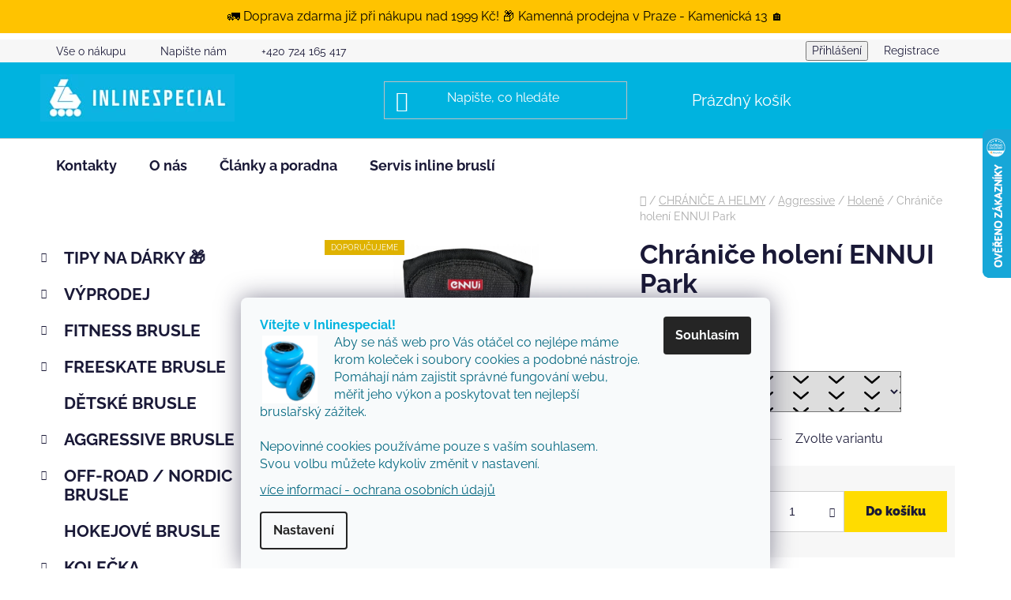

--- FILE ---
content_type: text/html; charset=utf-8
request_url: https://www.inlinespecial.cz/chranice-holeni-ennui-park-/
body_size: 31510
content:
<!doctype html><html lang="cs" dir="ltr" class="header-background-dark external-fonts-loaded"><head><meta charset="utf-8" /><meta name="viewport" content="width=device-width,initial-scale=1" /><title>Chrániče holení ENNUI Park za 1 115 Kč -Holeně| Inlinespecial.cz</title><link rel="preconnect" href="https://cdn.myshoptet.com" /><link rel="dns-prefetch" href="https://cdn.myshoptet.com" /><link rel="preload" href="https://cdn.myshoptet.com/prj/dist/master/cms/libs/jquery/jquery-1.11.3.min.js" as="script" /><link href="https://cdn.myshoptet.com/prj/dist/master/cms/templates/frontend_templates/shared/css/font-face/raleway.css" rel="stylesheet"><link href="https://cdn.myshoptet.com/prj/dist/master/shop/dist/font-shoptet-13.css.3c47e30adfa2e9e2683b.css" rel="stylesheet"><script>
dataLayer = [];
dataLayer.push({'shoptet' : {
    "pageId": 1122,
    "pageType": "productDetail",
    "currency": "CZK",
    "currencyInfo": {
        "decimalSeparator": ",",
        "exchangeRate": 1,
        "priceDecimalPlaces": 2,
        "symbol": "K\u010d",
        "symbolLeft": 0,
        "thousandSeparator": " "
    },
    "language": "cs",
    "projectId": 557168,
    "product": {
        "id": 1251,
        "guid": "65fac068-94bb-11ed-a00c-ecf4bbcda94d",
        "hasVariants": true,
        "codes": [
            {
                "code": "920093_S_M"
            },
            {
                "code": "920093_L_X"
            }
        ],
        "name": "Chr\u00e1ni\u010de holen\u00ed ENNUI Park",
        "appendix": "",
        "weight": 0,
        "manufacturer": "Ennui",
        "manufacturerGuid": "1EF5334EBDC369F88D07DA0BA3DED3EE",
        "currentCategory": "CHR\u00c1NI\u010cE A HELMY | Aggressive | Holen\u011b",
        "currentCategoryGuid": "32790aad-997b-11ed-9510-b8ca3a6063f8",
        "defaultCategory": "CHR\u00c1NI\u010cE A HELMY | Aggressive | Holen\u011b",
        "defaultCategoryGuid": "32790aad-997b-11ed-9510-b8ca3a6063f8",
        "currency": "CZK",
        "priceWithVat": 1115
    },
    "cartInfo": {
        "id": null,
        "freeShipping": false,
        "freeShippingFrom": 2000,
        "leftToFreeGift": {
            "formattedPrice": "0 K\u010d",
            "priceLeft": 0
        },
        "freeGift": false,
        "leftToFreeShipping": {
            "priceLeft": 2000,
            "dependOnRegion": 0,
            "formattedPrice": "2 000 K\u010d"
        },
        "discountCoupon": [],
        "getNoBillingShippingPrice": {
            "withoutVat": 0,
            "vat": 0,
            "withVat": 0
        },
        "cartItems": [],
        "taxMode": "ORDINARY"
    },
    "cart": [],
    "customer": {
        "priceRatio": 1,
        "priceListId": 1,
        "groupId": null,
        "registered": false,
        "mainAccount": false
    }
}});
dataLayer.push({'cookie_consent' : {
    "marketing": "denied",
    "analytics": "denied"
}});
document.addEventListener('DOMContentLoaded', function() {
    shoptet.consent.onAccept(function(agreements) {
        if (agreements.length == 0) {
            return;
        }
        dataLayer.push({
            'cookie_consent' : {
                'marketing' : (agreements.includes(shoptet.config.cookiesConsentOptPersonalisation)
                    ? 'granted' : 'denied'),
                'analytics': (agreements.includes(shoptet.config.cookiesConsentOptAnalytics)
                    ? 'granted' : 'denied')
            },
            'event': 'cookie_consent'
        });
    });
});
</script>
<meta property="og:type" content="website"><meta property="og:site_name" content="inlinespecial.cz"><meta property="og:url" content="https://www.inlinespecial.cz/chranice-holeni-ennui-park-/"><meta property="og:title" content="Chrániče holení ENNUI Park za 1 115 Kč -Holeně| Inlinespecial.cz"><meta name="author" content="Inlinespecial"><meta name="web_author" content="Shoptet.cz"><meta name="dcterms.rightsHolder" content="www.inlinespecial.cz"><meta name="robots" content="index,follow"><meta property="og:image" content="https://cdn.myshoptet.com/usr/www.inlinespecial.cz/user/shop/big/1251-3_chranice-holeni-ennui-park-velikost-s-m-.jpg?63fc7b8a"><meta property="og:description" content="Chrániče holení ENNUI Park  ✓Doprava zdarma ✓Rychlé doručení ✓Český obchod ✓Kvalita i skvělé ceny ✓Přes 20 let s Vámi ✓Poradíme s výběrem "><meta name="description" content="Chrániče holení ENNUI Park  ✓Doprava zdarma ✓Rychlé doručení ✓Český obchod ✓Kvalita i skvělé ceny ✓Přes 20 let s Vámi ✓Poradíme s výběrem "><meta name="google-site-verification" content="XkCHLsEfOGZEV9N0I1KLfY7jTQu4jzFwDKRfd372T14"><meta property="product:price:amount" content="1115"><meta property="product:price:currency" content="CZK"><style>:root {--color-primary: #007D9C;--color-primary-h: 192;--color-primary-s: 100%;--color-primary-l: 31%;--color-primary-hover: #005a70;--color-primary-hover-h: 192;--color-primary-hover-s: 100%;--color-primary-hover-l: 22%;--color-secondary: #ffdc00;--color-secondary-h: 52;--color-secondary-s: 100%;--color-secondary-l: 50%;--color-secondary-hover: #FFC300;--color-secondary-hover-h: 46;--color-secondary-hover-s: 100%;--color-secondary-hover-l: 50%;--color-tertiary: #0092b5;--color-tertiary-h: 192;--color-tertiary-s: 100%;--color-tertiary-l: 35%;--color-tertiary-hover: #ffffff;--color-tertiary-hover-h: 0;--color-tertiary-hover-s: 0%;--color-tertiary-hover-l: 100%;--color-header-background: #00b3df;--template-font: "Raleway";--template-headings-font: "Raleway";--header-background-url: url("[data-uri]");--cookies-notice-background: #F8FAFB;--cookies-notice-color: #252525;--cookies-notice-button-hover: #27263f;--cookies-notice-link-hover: #3b3a5f;--templates-update-management-preview-mode-content: "Náhled aktualizací šablony je aktivní pro váš prohlížeč."}</style>
    
    <link href="https://cdn.myshoptet.com/prj/dist/master/shop/dist/main-13.less.fdb02770e668ba5a70b5.css" rel="stylesheet" />
            <link href="https://cdn.myshoptet.com/prj/dist/master/shop/dist/mobile-header-v1-13.less.629f2f48911e67d0188c.css" rel="stylesheet" />
    
    <script>var shoptet = shoptet || {};</script>
    <script src="https://cdn.myshoptet.com/prj/dist/master/shop/dist/main-3g-header.js.05f199e7fd2450312de2.js"></script>
<!-- User include --><!-- api 473(125) html code header -->

                <style>
                    #order-billing-methods .radio-wrapper[data-guid="af4c20bb-b787-11ed-9510-b8ca3a6063f8"]:not(.cgapplepay), #order-billing-methods .radio-wrapper[data-guid="af5cc599-b787-11ed-9510-b8ca3a6063f8"]:not(.cggooglepay) {
                        display: none;
                    }
                </style>
                <script type="text/javascript">
                    document.addEventListener('DOMContentLoaded', function() {
                        if (getShoptetDataLayer('pageType') === 'billingAndShipping') {
                            
                try {
                    if (window.ApplePaySession && window.ApplePaySession.canMakePayments()) {
                        document.querySelector('#order-billing-methods .radio-wrapper[data-guid="af4c20bb-b787-11ed-9510-b8ca3a6063f8"]').classList.add('cgapplepay');
                    }
                } catch (err) {} 
            
                            
                const cgBaseCardPaymentMethod = {
                        type: 'CARD',
                        parameters: {
                            allowedAuthMethods: ["PAN_ONLY", "CRYPTOGRAM_3DS"],
                            allowedCardNetworks: [/*"AMEX", "DISCOVER", "INTERAC", "JCB",*/ "MASTERCARD", "VISA"]
                        }
                };
                
                function cgLoadScript(src, callback)
                {
                    var s,
                        r,
                        t;
                    r = false;
                    s = document.createElement('script');
                    s.type = 'text/javascript';
                    s.src = src;
                    s.onload = s.onreadystatechange = function() {
                        if ( !r && (!this.readyState || this.readyState == 'complete') )
                        {
                            r = true;
                            callback();
                        }
                    };
                    t = document.getElementsByTagName('script')[0];
                    t.parentNode.insertBefore(s, t);
                } 
                
                function cgGetGoogleIsReadyToPayRequest() {
                    return Object.assign(
                        {},
                        {
                            apiVersion: 2,
                            apiVersionMinor: 0
                        },
                        {
                            allowedPaymentMethods: [cgBaseCardPaymentMethod]
                        }
                    );
                }

                function onCgGooglePayLoaded() {
                    let paymentsClient = new google.payments.api.PaymentsClient({environment: 'PRODUCTION'});
                    paymentsClient.isReadyToPay(cgGetGoogleIsReadyToPayRequest()).then(function(response) {
                        if (response.result) {
                            document.querySelector('#order-billing-methods .radio-wrapper[data-guid="af5cc599-b787-11ed-9510-b8ca3a6063f8"]').classList.add('cggooglepay');	 	 	 	 	 
                        }
                    })
                    .catch(function(err) {});
                }
                
                cgLoadScript('https://pay.google.com/gp/p/js/pay.js', onCgGooglePayLoaded);
            
                        }
                    });
                </script> 
                
<!-- service 1228(847) html code header -->
<link 
rel="stylesheet" 
href="https://cdn.myshoptet.com/usr/dmartini.myshoptet.com/user/documents/upload/dmartini/shop_rating/shop_rating.min.css?140"
data-author="Dominik Martini" 
data-author-web="dmartini.cz">
<!-- project html code header -->
<div id="info-bar">
    🚛 Doprava zdarma již při nákupu nad 1999 Kč! 📦 Kamenná prodejna v Praze - Kamenická 13 🏠
</div>

<link href="https://cdn.myshoptet.com/usr/www.inlinespecial.cz/user/documents/jgm-upravy/style.css?v=1.0.1" rel="stylesheet">
<link rel="stylesheet" href="https://cdnjs.cloudflare.com/ajax/libs/font-awesome/6.5.0/css/all.min.css" />

<style>
    /* === VŠEOBECNÉ NASTAVENÍ === */
    #info-bar {
        background-color: #FFC300;
        color: #000;
        text-align: center;
        padding: 10px 0;
        font-size: 16px;
        position: fixed;
        top: 0;
        width: 100%;
        z-index: 1000;
        box-sizing: border-box;
        max-width: 100vw;
    }

    body {
        margin-top: 50px;
    }

    /* --- ZÁKAZNÍK --- */
    @media (max-width: 767px) {
        #info-bar {
            display: block;
            line-height: 1.3em;
            padding: 5px 5px;
            height: 55px;
            max-height: 55px;
            overflow: hidden;
        }

        body {
            margin-top: 55px;
        }

        #header {
            top: 55px;
            z-index: 2000;
        }

        body #navigation {
            top: 115px !important;
            z-index: 3000 !important;
        }

        body .navigation-in {
            height: calc(100% - 115px) !important;
        }
    }

    /* --- ADMIN --- */
    /* Desktop admin (lišta má 34px) */
    html.admin #info-bar {
        top: 34px;
    }
    html.admin body {
        margin-top: 84px;
    }

    /* Mobil admin (lišta 46px) */
    @media (max-width: 767px) {
        html.admin #info-bar {
            top: 46px;
        }
     
        html.admin body {
            margin-top: 101px;
        }
        
        html.admin #header {
            top: 101px;
        }
        
        html.admin #navigation {
            top: 161px !important;
        }

        html.admin .navigation-in {
            height: calc(100% - 161px) !important;
        }
    }

    /* --- další --- */
    .benefitBanner__link {
        width: 100%;
        height: 75px;
    }

    @media (max-width: 768px) {
        .benefitBanner__item {
            font-size: 14px;
            padding: 5px;
            margin: -20px 0;
            flex: 1 1 auto;
        }

        .benefitBanner__item img {
            max-width: 60px;
            height: auto;
        }

        .benefitBanner {
            flex-direction: column;
        }
    }

    .p-detail .p-main-image img { aspect-ratio: 4 / 3; }

    .p-final-price-wrapper::before {
        content: "Doporučená cena:";
        display: block;
        font-size: 12px;
        line-height: 12px;
        color: #aaa;
    }

    strong.price-final::before {
        content: "Naše cena:";
        display: block;
        font-size: 12px;
        line-height: 12px;
        color: #00667f;
        margin-top: 8px;
    }

    .flag.flag-discount { display: none; }
    .price-save { display: none; }

    .p-gift-name a,
    .p-gift-name a:focus,
    .p-gift-name a:hover {
        color: #00667f;
    }

    #hodnoceniobchodu {
        width: 100% !important;
    }

    @media (max-width: 768px) { 
        .custom-footer__banner4241 {
            width: 100%;
            height: 180px;
        }
    }

    /* Úprava tlačítka recenzí - aby nebylo žluté a bylo čitelné */
    a.btn-conversion[href*="/hodnoceni-obchodu/"] {
        background-color: #007D9C !important; /* modrá z šablony */
        color: #ffffff !important;           /* Bílý text */
        border: none !important;
        font-weight: bold !important;
        transition: background-color 0.3s ease !important;
        text-transform: none !important;     /* ne velkými písmeny */
    }

    a.btn-conversion[href*="/hodnoceni-obchodu/"]:hover {
        background-color: #005a70 !important; /* Tmavší modrá hover */
        color: #ffffff !important;
        text-decoration: none !important;
    }
    /* Kategorie EXPERTNÍ MEDAILONKY (Martin & Anna) === */
    
    /* 1. Obecný vzhled kontejneru */
    .expert-box {
        display: flex;
        align-items: center;
        background: #f4f9fb; /* Jemně modré pozadí */
        border: 1px solid #e1eff2;
        border-radius: 12px;
        padding: 20px;
        margin: 30px 0;
        gap: 20px;
    }

    /* 2. Obecný vzhled fotky (kulatá, rámeček) */
    .expert-photo {
        width: 100px;
        height: 100px;
        border-radius: 50%;
        background-size: cover;
        background-position: center center;
        border: 3px solid #0092b5; /* Vaše tyrkysová */
        flex-shrink: 0; 
    }

    /* 3. Definice konkrétních fotek - ZDE SE MĚNÍ FOTKY PRO CELÝ ESHOP */
    .photo-martin {
        background-image: url('https://cdn.myshoptet.com/usr/www.inlinespecial.cz/user/documents/upload/Inlinespecial%20Martin%20Krutina%20.jpg');
    }

    .photo-anna {
        background-image: url('https://cdn.myshoptet.com/usr/www.inlinespecial.cz/user/documents/upload/Inlinespecial%20Anna%20Krutina.jpg');
    }

    /* 4. Mobilní zobrazení */
    @media (max-width: 600px) {
        .expert-box {
            flex-direction: column;
            text-align: center;
        }
    }
</style>

<script>
setTimeout(function() { 
    $('.id-1 #hodnoceniobchodu').insertBefore('.id-1 .homepage-blog-wrapper'); 
}, 2000);
</script>

<script type="text/javascript">
window.smartlook||(function(d) {
    var o=smartlook=function(){ o.api.push(arguments)},h=d.getElementsByTagName('head')[0];
    var c=d.createElement('script');o.api=[];c.async=true;c.type='text/javascript';
    c.charset='utf-8';c.src='https://web-sdk.smartlook.com/recorder.js';h.appendChild(c);
})(document);
smartlook('init', '707c55e46626efad27ee639f4648dcb7993afa46', { region: 'eu' });

/* Funkce pro úpravy textů, které se načítají se zpožděním */
setTimeout(function() { 
    // Přesun bloku hodnocení
    $('.id-1 #hodnoceniobchodu').insertBefore('.id-1 .homepage-blog-wrapper'); 

    // Změna textu tlačítka recenzí bez ikony
    var reviewButton = document.querySelector('a.btn-conversion[href*="/hodnoceni-obchodu/"]');
    if (reviewButton) {
        reviewButton.textContent = "Přečíst zkušenosti zákazníků";
    }
}, 2500); 
</script>
<!-- /User include --><link rel="shortcut icon" href="/favicon.ico" type="image/x-icon" /><link rel="canonical" href="https://www.inlinespecial.cz/chranice-holeni-ennui-park-/" />    <script>
        var _hwq = _hwq || [];
        _hwq.push(['setKey', 'E4A04C06486C88030CF250FBBCD11407']);
        _hwq.push(['setTopPos', '99']);
        _hwq.push(['showWidget', '22']);
        (function() {
            var ho = document.createElement('script');
            ho.src = 'https://cz.im9.cz/direct/i/gjs.php?n=wdgt&sak=E4A04C06486C88030CF250FBBCD11407';
            var s = document.getElementsByTagName('script')[0]; s.parentNode.insertBefore(ho, s);
        })();
    </script>
    <!-- Global site tag (gtag.js) - Google Analytics -->
    <script async src="https://www.googletagmanager.com/gtag/js?id=G-LZ1WQ7ZTG0"></script>
    <script>
        
        window.dataLayer = window.dataLayer || [];
        function gtag(){dataLayer.push(arguments);}
        

                    console.debug('default consent data');

            gtag('consent', 'default', {"ad_storage":"denied","analytics_storage":"denied","ad_user_data":"denied","ad_personalization":"denied","wait_for_update":500});
            dataLayer.push({
                'event': 'default_consent'
            });
        
        gtag('js', new Date());

        
                gtag('config', 'G-LZ1WQ7ZTG0', {"groups":"GA4","send_page_view":false,"content_group":"productDetail","currency":"CZK","page_language":"cs"});
        
                gtag('config', 'AW-0123456789', {"allow_enhanced_conversions":true});
        
        
        
        
        
                    gtag('event', 'page_view', {"send_to":"GA4","page_language":"cs","content_group":"productDetail","currency":"CZK"});
        
                gtag('set', 'currency', 'CZK');

        gtag('event', 'view_item', {
            "send_to": "UA",
            "items": [
                {
                    "id": "920093_S_M",
                    "name": "Chr\u00e1ni\u010de holen\u00ed ENNUI Park",
                    "category": "CHR\u00c1NI\u010cE A HELMY \/ Aggressive \/ Holen\u011b",
                                        "brand": "Ennui",
                                                            "variant": "Velikost: S\/M",
                                        "price": 921.49
                }
            ]
        });
        
        
        
        
        
                    gtag('event', 'view_item', {"send_to":"GA4","page_language":"cs","content_group":"productDetail","value":921.49000000000001,"currency":"CZK","items":[{"item_id":"920093_S_M","item_name":"Chr\u00e1ni\u010de holen\u00ed ENNUI Park","item_brand":"Ennui","item_category":"CHR\u00c1NI\u010cE A HELMY","item_category2":"Aggressive","item_category3":"Holen\u011b","item_variant":"920093_S_M~Velikost: S\/M","price":921.49000000000001,"quantity":1,"index":0}]});
        
        
        
        
        
        
        
        document.addEventListener('DOMContentLoaded', function() {
            if (typeof shoptet.tracking !== 'undefined') {
                for (var id in shoptet.tracking.bannersList) {
                    gtag('event', 'view_promotion', {
                        "send_to": "UA",
                        "promotions": [
                            {
                                "id": shoptet.tracking.bannersList[id].id,
                                "name": shoptet.tracking.bannersList[id].name,
                                "position": shoptet.tracking.bannersList[id].position
                            }
                        ]
                    });
                }
            }

            shoptet.consent.onAccept(function(agreements) {
                if (agreements.length !== 0) {
                    console.debug('gtag consent accept');
                    var gtagConsentPayload =  {
                        'ad_storage': agreements.includes(shoptet.config.cookiesConsentOptPersonalisation)
                            ? 'granted' : 'denied',
                        'analytics_storage': agreements.includes(shoptet.config.cookiesConsentOptAnalytics)
                            ? 'granted' : 'denied',
                                                                                                'ad_user_data': agreements.includes(shoptet.config.cookiesConsentOptPersonalisation)
                            ? 'granted' : 'denied',
                        'ad_personalization': agreements.includes(shoptet.config.cookiesConsentOptPersonalisation)
                            ? 'granted' : 'denied',
                        };
                    console.debug('update consent data', gtagConsentPayload);
                    gtag('consent', 'update', gtagConsentPayload);
                    dataLayer.push(
                        { 'event': 'update_consent' }
                    );
                }
            });
        });
    </script>
<script>
    (function(t, r, a, c, k, i, n, g) { t['ROIDataObject'] = k;
    t[k]=t[k]||function(){ (t[k].q=t[k].q||[]).push(arguments) },t[k].c=i;n=r.createElement(a),
    g=r.getElementsByTagName(a)[0];n.async=1;n.src=c;g.parentNode.insertBefore(n,g)
    })(window, document, 'script', '//www.heureka.cz/ocm/sdk.js?source=shoptet&version=2&page=product_detail', 'heureka', 'cz');

    heureka('set_user_consent', 0);
</script>
</head><body class="desktop id-1122 in-chranice-a-helmy-aggressive-holene template-13 type-product type-detail multiple-columns-body columns-mobile-2 columns-3 smart-labels-active ums_forms_redesign--off ums_a11y_category_page--on ums_discussion_rating_forms--off ums_flags_display_unification--on ums_a11y_login--on mobile-header-version-1"><noscript>
    <style>
        #header {
            padding-top: 0;
            position: relative !important;
            top: 0;
        }
        .header-navigation {
            position: relative !important;
        }
        .overall-wrapper {
            margin: 0 !important;
        }
        body:not(.ready) {
            visibility: visible !important;
        }
    </style>
    <div class="no-javascript">
        <div class="no-javascript__title">Musíte změnit nastavení vašeho prohlížeče</div>
        <div class="no-javascript__text">Podívejte se na: <a href="https://www.google.com/support/bin/answer.py?answer=23852">Jak povolit JavaScript ve vašem prohlížeči</a>.</div>
        <div class="no-javascript__text">Pokud používáte software na blokování reklam, může být nutné povolit JavaScript z této stránky.</div>
        <div class="no-javascript__text">Děkujeme.</div>
    </div>
</noscript>

        <div id="fb-root"></div>
        <script>
            window.fbAsyncInit = function() {
                FB.init({
                    autoLogAppEvents : true,
                    xfbml            : true,
                    version          : 'v24.0'
                });
            };
        </script>
        <script async defer crossorigin="anonymous" src="https://connect.facebook.net/cs_CZ/sdk.js#xfbml=1&version=v24.0"></script>    <div class="siteCookies siteCookies--bottom siteCookies--light js-siteCookies" role="dialog" data-testid="cookiesPopup" data-nosnippet>
        <div class="siteCookies__form">
            <div class="siteCookies__content">
                <div class="siteCookies__text">
                    <div class="cc-nb-title-container">
<p class="cc-nb-title" id="cc-nb-title"><span style="color: #00b3df;"><strong>Vítejte v Inlinespecial!</strong><br /></span> <img style="float: left; margin: 2px 20px 0px 0px;" src="/user/documents/upload/Bannery a reklamy/Cookies_kolecka_brusle.png" alt="" width="74" height="86" /><span style="color: #00667f;">Aby se náš web pro Vás otáčel co nejlépe máme krom koleček i soubory cookies a podobné nástroje.<br /> Pomáhají nám zajistit správné fungování webu, měřit jeho výkon a poskytovat ten nejlepší bruslařský zážitek. <br /><br />Nepovinné cookies používáme pouze s vaším souhlasem.<br />Svou volbu můžete kdykoliv změnit v nastavení.</span></p>
</div>
<span style="color: #00667f;"><a href="/vse-o-nakupu/zasady-ochrany-osobnich-udaju/" target="_blank" rel="noopener noreferrer" style="color: #00667f;">více informací - ochrana osobních údajů</a></span>
                </div>
                <p class="siteCookies__links">
                    <button class="siteCookies__link js-cookies-settings" aria-label="Nastavení cookies" data-testid="cookiesSettings">Nastavení</button>
                </p>
            </div>
            <div class="siteCookies__buttonWrap">
                                <button class="siteCookies__button js-cookiesConsentSubmit" value="all" aria-label="Přijmout cookies" data-testid="buttonCookiesAccept">Souhlasím</button>
            </div>
        </div>
        <script>
            document.addEventListener("DOMContentLoaded", () => {
                const siteCookies = document.querySelector('.js-siteCookies');
                document.addEventListener("scroll", shoptet.common.throttle(() => {
                    const st = document.documentElement.scrollTop;
                    if (st > 1) {
                        siteCookies.classList.add('siteCookies--scrolled');
                    } else {
                        siteCookies.classList.remove('siteCookies--scrolled');
                    }
                }, 100));
            });
        </script>
    </div>
<a href="#content" class="skip-link sr-only">Přejít na obsah</a><div class="overall-wrapper"><div class="user-action"><div class="container">
    <div class="user-action-in">
                    <div id="login" class="user-action-login popup-widget login-widget" role="dialog" aria-labelledby="loginHeading">
        <div class="popup-widget-inner">
                            <h2 id="loginHeading">Přihlášení k vašemu účtu</h2><div id="customerLogin"><form action="/action/Customer/Login/" method="post" id="formLoginIncluded" class="csrf-enabled formLogin" data-testid="formLogin"><input type="hidden" name="referer" value="" /><div class="form-group"><div class="input-wrapper email js-validated-element-wrapper no-label"><input type="email" name="email" class="form-control" autofocus placeholder="E-mailová adresa (např. jan@novak.cz)" data-testid="inputEmail" autocomplete="email" required /></div></div><div class="form-group"><div class="input-wrapper password js-validated-element-wrapper no-label"><input type="password" name="password" class="form-control" placeholder="Heslo" data-testid="inputPassword" autocomplete="current-password" required /><span class="no-display">Nemůžete vyplnit toto pole</span><input type="text" name="surname" value="" class="no-display" /></div></div><div class="form-group"><div class="login-wrapper"><button type="submit" class="btn btn-secondary btn-text btn-login" data-testid="buttonSubmit">Přihlásit se</button><div class="password-helper"><a href="/registrace/" data-testid="signup" rel="nofollow">Nová registrace</a><a href="/klient/zapomenute-heslo/" rel="nofollow">Zapomenuté heslo</a></div></div></div></form>
</div>                    </div>
    </div>

                <div id="cart-widget" class="user-action-cart popup-widget cart-widget loader-wrapper" data-testid="popupCartWidget" role="dialog" aria-hidden="true">
            <div class="popup-widget-inner cart-widget-inner place-cart-here">
                <div class="loader-overlay">
                    <div class="loader"></div>
                </div>
            </div>
        </div>
    </div>
</div>
</div><div class="top-navigation-bar" data-testid="topNavigationBar">

    <div class="container">

                            <div class="top-navigation-menu">
                <ul class="top-navigation-bar-menu">
                                            <li class="top-navigation-menu-item-1206">
                            <a href="/vse-o-nakupu/" title="Vše o nákupu">Vše o nákupu</a>
                        </li>
                                            <li class="top-navigation-menu-item--6">
                            <a href="/napiste-nam/" title="Napište nám">Napište nám</a>
                        </li>
                                            <li class="top-navigation-menu-item-external-68">
                            <a href="tel:+420 724 165 417" title="+420 724 165 417">+420 724 165 417</a>
                        </li>
                                    </ul>
                <div class="top-navigation-menu-trigger">Více</div>
                <ul class="top-navigation-bar-menu-helper"></ul>
            </div>
        
        <div class="top-navigation-tools">
                        <button class="top-nav-button top-nav-button-login toggle-window" type="button" data-target="login" aria-haspopup="dialog" aria-controls="login" aria-expanded="false" data-testid="signin"><span>Přihlášení</span></button>
    <a href="/registrace/" class="top-nav-button top-nav-button-register" data-testid="headerSignup">Registrace</a>
        </div>

    </div>

</div>
<header id="header">
        <div class="header-top">
            <div class="container navigation-wrapper header-top-wrapper">
                <div class="site-name"><a href="/" data-testid="linkWebsiteLogo"><img src="https://cdn.myshoptet.com/usr/www.inlinespecial.cz/user/logos/inlinespecial_radost_z_brusli.jpg" alt="Inlinespecial" fetchpriority="low" /></a></div>                <div class="search" itemscope itemtype="https://schema.org/WebSite">
                    <meta itemprop="headline" content="Holeně"/><meta itemprop="url" content="https://www.inlinespecial.cz"/><meta itemprop="text" content="Chrániče holení ENNUI Park ✓Doprava zdarma ✓Rychlé doručení ✓Český obchod ✓Kvalita i skvělé ceny ✓Přes 20 let s Vámi ✓Poradíme s výběrem "/>                    <form action="/action/ProductSearch/prepareString/" method="post"
    id="formSearchForm" class="search-form compact-form js-search-main"
    itemprop="potentialAction" itemscope itemtype="https://schema.org/SearchAction" data-testid="searchForm">
    <fieldset>
        <meta itemprop="target"
            content="https://www.inlinespecial.cz/vyhledavani/?string={string}"/>
        <input type="hidden" name="language" value="cs"/>
        
            
    <span class="search-input-icon" aria-hidden="true"></span>

<input
    type="search"
    name="string"
        class="query-input form-control search-input js-search-input"
    placeholder="Napište, co hledáte"
    autocomplete="off"
    required
    itemprop="query-input"
    aria-label="Vyhledávání"
    data-testid="searchInput"
>
            <button type="submit" class="btn btn-default search-button" data-testid="searchBtn">Hledat</button>
        
    </fieldset>
</form>
                </div>
                <div class="navigation-buttons">
                    <a href="#" class="toggle-window" data-target="search" data-testid="linkSearchIcon"><span class="sr-only">Hledat</span></a>
                        
    <a href="/kosik/" class="btn btn-icon toggle-window cart-count" data-target="cart" data-hover="true" data-redirect="true" data-testid="headerCart" rel="nofollow" aria-haspopup="dialog" aria-expanded="false" aria-controls="cart-widget">
        
                <span class="sr-only">Nákupní košík</span>
        
            <span class="cart-price visible-lg-inline-block" data-testid="headerCartPrice">
                                    Prázdný košík                            </span>
        
    
            </a>
                    <a href="#" class="toggle-window" data-target="navigation" data-testid="hamburgerMenu"></a>
                </div>
            </div>
        </div>
        <div class="header-bottom">
            <div class="container navigation-wrapper header-bottom-wrapper js-navigation-container">
                <nav id="navigation" aria-label="Hlavní menu" data-collapsible="true"><div class="navigation-in menu"><ul class="menu-level-1" role="menubar" data-testid="headerMenuItems"><li class="menu-item-29" role="none"><a href="/kontakty/" data-testid="headerMenuItem" role="menuitem" aria-expanded="false"><b>Kontakty</b></a></li>
<li class="menu-item-1188" role="none"><a href="/o-nas/" data-testid="headerMenuItem" role="menuitem" aria-expanded="false"><b>O nás</b></a></li>
<li class="menu-item-1209" role="none"><a href="/o-bruslich-a-brusleni/" data-testid="headerMenuItem" role="menuitem" aria-expanded="false"><b>Články a poradna</b></a></li>
<li class="menu-item-1197" role="none"><a href="/servis-inline-brusli/" data-testid="headerMenuItem" role="menuitem" aria-expanded="false"><b>Servis inline bruslí</b></a></li>
<li class="appended-category menu-item-1334 ext" role="none"><a href="/darky/"><b>TIPY NA DÁRKY 🎁</b><span class="submenu-arrow" role="menuitem"></span></a><ul class="menu-level-2 menu-level-2-appended" role="menu"><li class="menu-item-1337" role="none"><a href="/pro-pohodlnejsi-jizdu-kolecka/" data-testid="headerMenuItem" role="menuitem"><span>pro lepší výkon i pohodlí - kolečka</span></a></li><li class="menu-item-1340" role="none"><a href="/pro-hladsi-jizdu-loziska-a-spacery/" data-testid="headerMenuItem" role="menuitem"><span>pro hladší jízdu - ložiska a spacery</span></a></li><li class="menu-item-1343" role="none"><a href="/pro-ochranu-toho-nejcenejsiho-chranice/" data-testid="headerMenuItem" role="menuitem"><span>pro ochranu toho nejcenějšího - chrániče</span></a></li><li class="menu-item-1346" role="none"><a href="/pro-cistou-radost-z-brusli-detske-brusle/" data-testid="headerMenuItem" role="menuitem"><span>pro čistou radost z bruslí - nastavitelné brusle</span></a></li><li class="menu-item-1349" role="none"><a href="/pro-poteseni-vychytavky/" data-testid="headerMenuItem" role="menuitem"><span>pro potěšení - vychytávky</span></a></li></ul></li><li class="appended-category menu-item-780 ext" role="none"><a href="/vyprodej/"><b>VÝPRODEJ</b><span class="submenu-arrow" role="menuitem"></span></a><ul class="menu-level-2 menu-level-2-appended" role="menu"><li class="menu-item-822" role="none"><a href="/vyprodej-brusle/" data-testid="headerMenuItem" role="menuitem"><span>Kolečkové brusle</span></a></li><li class="menu-item-825" role="none"><a href="/vyprodej-ledni-brusle/" data-testid="headerMenuItem" role="menuitem"><span>Lední brusle</span></a></li><li class="menu-item-828" role="none"><a href="/vyprodej-nahradni-dily/" data-testid="headerMenuItem" role="menuitem"><span>Náhradní díly</span></a></li><li class="menu-item-831" role="none"><a href="/vyprodej-chranice-helmy-a-doplnky/" data-testid="headerMenuItem" role="menuitem"><span>Chrániče, helmy a doplňky</span></a></li></ul></li><li class="appended-category menu-item-783 ext" role="none"><a href="/fitness-brusle/"><b>FITNESS BRUSLE</b><span class="submenu-arrow" role="menuitem"></span></a><ul class="menu-level-2 menu-level-2-appended" role="menu"><li class="menu-item-834" role="none"><a href="/fitness-brusle-damske/" data-testid="headerMenuItem" role="menuitem"><span>Dámské</span></a></li><li class="menu-item-837" role="none"><a href="/fitness-brusle-panske/" data-testid="headerMenuItem" role="menuitem"><span>Pánské</span></a></li><li class="menu-item-852" role="none"><a href="/fitness-brusle-inlinespecialni/" data-testid="headerMenuItem" role="menuitem"><span>Inlinespeciální</span></a></li><li class="menu-item-843" role="none"><a href="/fitness-brusle-boty/" data-testid="headerMenuItem" role="menuitem"><span>Boty k bruslím</span></a></li></ul></li><li class="appended-category menu-item-786 ext" role="none"><a href="/freeskate-brusle/"><b>FREESKATE BRUSLE</b><span class="submenu-arrow" role="menuitem"></span></a><ul class="menu-level-2 menu-level-2-appended" role="menu"><li class="menu-item-855" role="none"><a href="/freeskate-brusle-panske/" data-testid="headerMenuItem" role="menuitem"><span>Pánské</span></a></li><li class="menu-item-882" role="none"><a href="/freeskate-brusle-damske/" data-testid="headerMenuItem" role="menuitem"><span>Dámské</span></a></li><li class="menu-item-891" role="none"><a href="/freeskate-brusle-inlinespecialni/" data-testid="headerMenuItem" role="menuitem"><span>Inlinespeciální</span></a></li></ul></li><li class="appended-category menu-item-1215" role="none"><a href="/fitness-brusle-detske/"><b>DĚTSKÉ BRUSLE</b></a></li><li class="appended-category menu-item-858 ext" role="none"><a href="/aggressive-brusle/"><b>AGGRESSIVE BRUSLE</b><span class="submenu-arrow" role="menuitem"></span></a><ul class="menu-level-2 menu-level-2-appended" role="menu"><li class="menu-item-861" role="none"><a href="/aggressive-brusle-kompletni/" data-testid="headerMenuItem" role="menuitem"><span>Kompletní</span></a></li><li class="menu-item-903" role="none"><a href="/aggressive-brusle-pouze-bota/" data-testid="headerMenuItem" role="menuitem"><span>Pouze bota</span></a></li><li class="menu-item-906" role="none"><a href="/aggressive-brusle-powerblading/" data-testid="headerMenuItem" role="menuitem"><span>Powerblading</span></a></li><li class="menu-item-1293" role="none"><a href="/aggressive-brusle-detske/" data-testid="headerMenuItem" role="menuitem"><span>Dětské</span></a></li></ul></li><li class="appended-category menu-item-792 ext" role="none"><a href="/off-road-brusle/"><b>OFF-ROAD / NORDIC BRUSLE</b><span class="submenu-arrow" role="menuitem"></span></a><ul class="menu-level-2 menu-level-2-appended" role="menu"><li class="menu-item-915" role="none"><a href="/off-road-nordic-brusle-doplnky-a-nahradni-dily/" data-testid="headerMenuItem" role="menuitem"><span>Doplňky a náhradní díly</span></a></li></ul></li><li class="appended-category menu-item-1388" role="none"><a href="/hokejove-brusle/"><b>HOKEJOVÉ BRUSLE</b></a></li><li class="appended-category menu-item-795 ext" role="none"><a href="/kolecka/"><b>KOLEČKA</b><span class="submenu-arrow" role="menuitem"></span></a><ul class="menu-level-2 menu-level-2-appended" role="menu"><li class="menu-item-918" role="none"><a href="/kolecka-aggressive/" data-testid="headerMenuItem" role="menuitem"><span>Aggressive</span></a></li><li class="menu-item-921" role="none"><a href="/kolecka-fitness/" data-testid="headerMenuItem" role="menuitem"><span>Fitness</span></a></li><li class="menu-item-924" role="none"><a href="/kolecka-freeskate/" data-testid="headerMenuItem" role="menuitem"><span>Freeskate</span></a></li><li class="menu-item-927" role="none"><a href="/kolecka-zavodni/" data-testid="headerMenuItem" role="menuitem"><span>Závodní</span></a></li><li class="menu-item-1385" role="none"><a href="/hokejova-kolecka/" data-testid="headerMenuItem" role="menuitem"><span>Hokejová</span></a></li></ul></li><li class="appended-category menu-item-798 ext" role="none"><a href="/loziska/"><b>LOŽISKA</b><span class="submenu-arrow" role="menuitem"></span></a><ul class="menu-level-2 menu-level-2-appended" role="menu"><li class="menu-item-1005" role="none"><a href="/loziska-aggressive/" data-testid="headerMenuItem" role="menuitem"><span>Aggressive</span></a></li><li class="menu-item-1008" role="none"><a href="/loziska-fitness/" data-testid="headerMenuItem" role="menuitem"><span>Fitness</span></a></li><li class="menu-item-1011" role="none"><a href="/loziska-zavodni/" data-testid="headerMenuItem" role="menuitem"><span>Závodní</span></a></li><li class="menu-item-1014" role="none"><a href="/loziska-prislusenstvi/" data-testid="headerMenuItem" role="menuitem"><span>Příslušenství</span></a></li></ul></li><li class="appended-category menu-item-801 ext" role="none"><a href="/framy-ramy/"><b>FRAMY (RÁMY)</b><span class="submenu-arrow" role="menuitem"></span></a><ul class="menu-level-2 menu-level-2-appended" role="menu"><li class="menu-item-1020" role="none"><a href="/framy-ramy-aggressive/" data-testid="headerMenuItem" role="menuitem"><span>Aggressive</span></a></li><li class="menu-item-1023" role="none"><a href="/framy-ramy-powerblading/" data-testid="headerMenuItem" role="menuitem"><span>Powerblading</span></a></li><li class="menu-item-1026" role="none"><a href="/framy-ramy-freeskate-fitness/" data-testid="headerMenuItem" role="menuitem"><span>Freeskate / Fitness</span></a></li><li class="menu-item-1029" role="none"><a href="/framy-ramy-off-road-nordic/" data-testid="headerMenuItem" role="menuitem"><span>Off-road / Nordic</span></a></li><li class="menu-item-1032" role="none"><a href="/framy-ramy-zavodni/" data-testid="headerMenuItem" role="menuitem"><span>Závodní</span></a></li></ul></li><li class="appended-category menu-item-804 ext" role="none"><a href="/prislusenstvi/"><b>PŘÍSLUŠENSTVÍ</b><span class="submenu-arrow" role="menuitem"></span></a><ul class="menu-level-2 menu-level-2-appended" role="menu"><li class="menu-item-1164" role="none"><a href="/nahradni-dily-podvozek/" data-testid="headerMenuItem" role="menuitem"><span>Náhradní díly - Podvozek</span></a></li><li class="menu-item-1167" role="none"><a href="/nahradni-dily-brusle/" data-testid="headerMenuItem" role="menuitem"><span>Náhradní díly - Bota</span></a></li><li class="menu-item-1170" role="none"><a href="/naradi-vychytavky-noseni/" data-testid="headerMenuItem" role="menuitem"><span>Nářadí a vychytávky</span></a></li><li class="menu-item-1173" role="none"><a href="/brzda-inline/" data-testid="headerMenuItem" role="menuitem"><span>Brzdy a brzdové špalky</span></a></li></ul></li><li class="appended-category menu-item-810 ext" role="none"><a href="/chranice-a-helmy/"><b>CHRÁNIČE A HELMY</b><span class="submenu-arrow" role="menuitem"></span></a><ul class="menu-level-2 menu-level-2-appended" role="menu"><li class="menu-item-1074" role="none"><a href="/chranice-a-helmy-sady-chranicu/" data-testid="headerMenuItem" role="menuitem"><span>Sady chráničů</span></a></li><li class="menu-item-1308" role="none"><a href="/helmy/" data-testid="headerMenuItem" role="menuitem"><span>Helmy</span></a></li><li class="menu-item-1083" role="none"><a href="/chranice-a-helmy-fitness/" data-testid="headerMenuItem" role="menuitem"><span>Fitness</span></a></li><li class="menu-item-1080" role="none"><a href="/chranice-a-helmy-detske/" data-testid="headerMenuItem" role="menuitem"><span>Dětské</span></a></li><li class="menu-item-1086" role="none"><a href="/chranice-a-helmy-aggressive/" data-testid="headerMenuItem" role="menuitem"><span>Aggressive</span></a></li><li class="menu-item-1110" role="none"><a href="/chranice-a-helmy-fitness-ostatni/" data-testid="headerMenuItem" role="menuitem"><span>Ostatní</span></a></li><li class="menu-item-1077" role="none"><a href="/chranice-a-helmy-zavodni/" data-testid="headerMenuItem" role="menuitem"><span>Závodní</span></a></li></ul></li><li class="appended-category menu-item-807" role="none"><a href="/batohy/"><b>BATOHY</b></a></li><li class="appended-category menu-item-813 ext" role="none"><a href="/obleceni/"><b>OBLEČENÍ</b><span class="submenu-arrow" role="menuitem"></span></a><ul class="menu-level-2 menu-level-2-appended" role="menu"><li class="menu-item-1134" role="none"><a href="/obleceni-ponozky/" data-testid="headerMenuItem" role="menuitem"><span>Ponožky</span></a></li><li class="menu-item-1137" role="none"><a href="/obleceni-cepice/" data-testid="headerMenuItem" role="menuitem"><span>Čepice</span></a></li><li class="menu-item-1140" role="none"><a href="/obleceni-tricka/" data-testid="headerMenuItem" role="menuitem"><span>Trička</span></a></li><li class="menu-item-1143" role="none"><a href="/obleceni-mikiny-bundy/" data-testid="headerMenuItem" role="menuitem"><span>Mikiny / bundy</span></a></li><li class="menu-item-1146" role="none"><a href="/obleceni-zavodni/" data-testid="headerMenuItem" role="menuitem"><span>Závodní</span></a></li><li class="menu-item-1149" role="none"><a href="/obleceni-doplnky/" data-testid="headerMenuItem" role="menuitem"><span>Doplňky</span></a></li><li class="menu-item-1355" role="none"><a href="/kalhoty-kratasy/" data-testid="headerMenuItem" role="menuitem"><span>Kalhoty / kraťasy</span></a></li></ul></li><li class="appended-category menu-item-819 ext" role="none"><a href="/ledni-brusle/"><b>LEDNÍ BRUSLE</b><span class="submenu-arrow" role="menuitem"></span></a><ul class="menu-level-2 menu-level-2-appended" role="menu"><li class="menu-item-1152" role="none"><a href="/ledni-brusle-damske-ledni-brusle/" data-testid="headerMenuItem" role="menuitem"><span>Dámské lední brusle</span></a></li><li class="menu-item-1155" role="none"><a href="/ledni-brusle-panske-ledni-brusle/" data-testid="headerMenuItem" role="menuitem"><span>Pánské lední brusle</span></a></li><li class="menu-item-1158" role="none"><a href="/ledni-brusle-detske-ledni-brusle/" data-testid="headerMenuItem" role="menuitem"><span>Dětské lední brusle</span></a></li><li class="menu-item-1379" role="none"><a href="/ledni-noze-a-ramy/" data-testid="headerMenuItem" role="menuitem"><span>Lední nože a rámy</span></a></li></ul></li><li class="appended-category menu-item-1352 ext" role="none"><a href="/ps/"><b>Powerslide</b><span class="submenu-arrow" role="menuitem"></span></a><ul class="menu-level-2 menu-level-2-appended" role="menu"><li class="menu-item-1382" role="none"><a href="/powerslide-phuzion-kvalitni-a-pohodlne-inline-fitness-brusle/" data-testid="headerMenuItem" role="menuitem"><span>Řada Phuzion</span></a></li><li class="menu-item-1358" role="none"><a href="/powerslide-swell-kvalitni-vykonnostni-inline-fitness-brusle/" data-testid="headerMenuItem" role="menuitem"><span>Řada Swell</span></a></li><li class="menu-item-1361" role="none"><a href="/powerslide-next-nejlepsi-freeskate-brusle/" data-testid="headerMenuItem" role="menuitem"><span>Řada Next</span></a></li><li class="menu-item-1373" role="none"><a href="/powerslide-zoom-siroke-brusle-s-pevnou-oporou/" data-testid="headerMenuItem" role="menuitem"><span>Řada Zoom</span></a></li><li class="menu-item-1400" role="none"><a href="/powerslide-storm-urban-freeskate-brusle/" data-testid="headerMenuItem" role="menuitem"><span>Řada Storm</span></a></li><li class="menu-item-1403" role="none"><a href="/powerslide-imperial-urban-inline-brusle-/" data-testid="headerMenuItem" role="menuitem"><span>Řada Imperial</span></a></li></ul></li><li class="appended-category menu-item-1370" role="none"><a href="/k2/"><b>K2</b></a></li><li class="appended-category menu-item-1376" role="none"><a href="/novinky-inline-brusle/"><b>Novinky</b></a></li></ul>
    <ul class="navigationActions" role="menu">
                            <li role="none">
                                    <a href="/login/?backTo=%2Fchranice-holeni-ennui-park-%2F" rel="nofollow" data-testid="signin" role="menuitem"><span>Přihlášení</span></a>
                            </li>
                        </ul>
</div><span class="navigation-close"></span></nav><div class="menu-helper" data-testid="hamburgerMenu"><span>Více</span></div>
            </div>
        </div>
    </header><!-- / header -->


<div id="content-wrapper" class="container content-wrapper">
    
                                <div class="breadcrumbs navigation-home-icon-wrapper" itemscope itemtype="https://schema.org/BreadcrumbList">
                                                                            <span id="navigation-first" data-basetitle="Inlinespecial" itemprop="itemListElement" itemscope itemtype="https://schema.org/ListItem">
                <a href="/" itemprop="item" class="navigation-home-icon"><span class="sr-only" itemprop="name">Domů</span></a>
                <span class="navigation-bullet">/</span>
                <meta itemprop="position" content="1" />
            </span>
                                <span id="navigation-1" itemprop="itemListElement" itemscope itemtype="https://schema.org/ListItem">
                <a href="/chranice-a-helmy/" itemprop="item" data-testid="breadcrumbsSecondLevel"><span itemprop="name">CHRÁNIČE A HELMY</span></a>
                <span class="navigation-bullet">/</span>
                <meta itemprop="position" content="2" />
            </span>
                                <span id="navigation-2" itemprop="itemListElement" itemscope itemtype="https://schema.org/ListItem">
                <a href="/chranice-a-helmy-aggressive/" itemprop="item" data-testid="breadcrumbsSecondLevel"><span itemprop="name">Aggressive</span></a>
                <span class="navigation-bullet">/</span>
                <meta itemprop="position" content="3" />
            </span>
                                <span id="navigation-3" itemprop="itemListElement" itemscope itemtype="https://schema.org/ListItem">
                <a href="/chranice-a-helmy-aggressive-holene/" itemprop="item" data-testid="breadcrumbsSecondLevel"><span itemprop="name">Holeně</span></a>
                <span class="navigation-bullet">/</span>
                <meta itemprop="position" content="4" />
            </span>
                                            <span id="navigation-4" itemprop="itemListElement" itemscope itemtype="https://schema.org/ListItem" data-testid="breadcrumbsLastLevel">
                <meta itemprop="item" content="https://www.inlinespecial.cz/chranice-holeni-ennui-park-/" />
                <meta itemprop="position" content="5" />
                <span itemprop="name" data-title="Chrániče holení ENNUI Park">Chrániče holení ENNUI Park <span class="appendix"></span></span>
            </span>
            </div>
            
    <div class="content-wrapper-in">
                                                <aside class="sidebar sidebar-left"  data-testid="sidebarMenu">
                                                                                                <div class="sidebar-inner">
                                                                                                        <div class="box box-bg-variant box-categories">    <div class="skip-link__wrapper">
        <span id="categories-start" class="skip-link__target js-skip-link__target sr-only" tabindex="-1">&nbsp;</span>
        <a href="#categories-end" class="skip-link skip-link--start sr-only js-skip-link--start">Přeskočit kategorie</a>
    </div>




<div id="categories"><div class="categories cat-01 expandable external" id="cat-1334"><div class="topic"><a href="/darky/">TIPY NA DÁRKY 🎁<span class="cat-trigger">&nbsp;</span></a></div>

    </div><div class="categories cat-02 expandable external" id="cat-780"><div class="topic"><a href="/vyprodej/">VÝPRODEJ<span class="cat-trigger">&nbsp;</span></a></div>

    </div><div class="categories cat-01 expandable external" id="cat-783"><div class="topic"><a href="/fitness-brusle/">FITNESS BRUSLE<span class="cat-trigger">&nbsp;</span></a></div>

    </div><div class="categories cat-02 expandable external" id="cat-786"><div class="topic"><a href="/freeskate-brusle/">FREESKATE BRUSLE<span class="cat-trigger">&nbsp;</span></a></div>

    </div><div class="categories cat-01 external" id="cat-1215"><div class="topic"><a href="/fitness-brusle-detske/">DĚTSKÉ BRUSLE<span class="cat-trigger">&nbsp;</span></a></div></div><div class="categories cat-02 expandable external" id="cat-858"><div class="topic"><a href="/aggressive-brusle/">AGGRESSIVE BRUSLE<span class="cat-trigger">&nbsp;</span></a></div>

    </div><div class="categories cat-01 expandable external" id="cat-792"><div class="topic"><a href="/off-road-brusle/">OFF-ROAD / NORDIC BRUSLE<span class="cat-trigger">&nbsp;</span></a></div>

    </div><div class="categories cat-02 expanded" id="cat-1388"><div class="topic"><a href="/hokejove-brusle/">HOKEJOVÉ BRUSLE<span class="cat-trigger">&nbsp;</span></a></div></div><div class="categories cat-01 expandable external" id="cat-795"><div class="topic"><a href="/kolecka/">KOLEČKA<span class="cat-trigger">&nbsp;</span></a></div>

    </div><div class="categories cat-02 expandable external" id="cat-798"><div class="topic"><a href="/loziska/">LOŽISKA<span class="cat-trigger">&nbsp;</span></a></div>

    </div><div class="categories cat-01 expandable external" id="cat-801"><div class="topic"><a href="/framy-ramy/">FRAMY (RÁMY)<span class="cat-trigger">&nbsp;</span></a></div>

    </div><div class="categories cat-02 expandable external" id="cat-804"><div class="topic"><a href="/prislusenstvi/">PŘÍSLUŠENSTVÍ<span class="cat-trigger">&nbsp;</span></a></div>

    </div><div class="categories cat-01 expandable active expanded" id="cat-810"><div class="topic child-active"><a href="/chranice-a-helmy/">CHRÁNIČE A HELMY<span class="cat-trigger">&nbsp;</span></a></div>

                    <ul class=" active expanded">
                                        <li class="
                                 expandable                                 external">
                <a href="/chranice-a-helmy-sady-chranicu/">
                    Sady chráničů
                    <span class="cat-trigger">&nbsp;</span>                </a>
                                                            

    
                                                </li>
                                <li >
                <a href="/helmy/">
                    Helmy
                                    </a>
                                                                </li>
                                <li class="
                                 expandable                                 external">
                <a href="/chranice-a-helmy-fitness/">
                    Fitness
                    <span class="cat-trigger">&nbsp;</span>                </a>
                                                            

    
                                                </li>
                                <li >
                <a href="/chranice-a-helmy-detske/">
                    Dětské
                                    </a>
                                                                </li>
                                <li class="
                                 expandable                 expanded                ">
                <a href="/chranice-a-helmy-aggressive/">
                    Aggressive
                    <span class="cat-trigger">&nbsp;</span>                </a>
                                                            

                    <ul class=" active expanded">
                                        <li >
                <a href="/chranice-a-helmy-aggressive-helmy/">
                    Helmy
                                    </a>
                                                                </li>
                                <li >
                <a href="/chranice-a-helmy-aggressive-zapesti/">
                    Zápěstí
                                    </a>
                                                                </li>
                                <li >
                <a href="/chranice-a-helmy-aggressive-kolena/">
                    Kolena
                                    </a>
                                                                </li>
                                <li class="
                active                                                 ">
                <a href="/chranice-a-helmy-aggressive-holene/">
                    Holeně
                                    </a>
                                                                </li>
                                <li >
                <a href="/chranice-a-helmy-aggressive-lokty/">
                    Lokty
                                    </a>
                                                                </li>
                                <li >
                <a href="/chranice-a-helmy-aggressive-kratasy/">
                    Kraťasy
                                    </a>
                                                                </li>
                                <li >
                <a href="/chranice-a-helmy-aggressive-ostatni/">
                    Ostatní
                                    </a>
                                                                </li>
                </ul>
    
                                                </li>
                                <li >
                <a href="/chranice-a-helmy-fitness-ostatni/">
                    Ostatní
                                    </a>
                                                                </li>
                                <li >
                <a href="/chranice-a-helmy-zavodni/">
                    Závodní
                                    </a>
                                                                </li>
                </ul>
    </div><div class="categories cat-02 expanded" id="cat-807"><div class="topic"><a href="/batohy/">BATOHY<span class="cat-trigger">&nbsp;</span></a></div></div><div class="categories cat-01 expandable external" id="cat-813"><div class="topic"><a href="/obleceni/">OBLEČENÍ<span class="cat-trigger">&nbsp;</span></a></div>

    </div><div class="categories cat-02 expandable external" id="cat-819"><div class="topic"><a href="/ledni-brusle/">LEDNÍ BRUSLE<span class="cat-trigger">&nbsp;</span></a></div>

    </div><div class="categories cat-01 expandable expanded" id="cat-1352"><div class="topic"><a href="/ps/">Powerslide<span class="cat-trigger">&nbsp;</span></a></div>

                    <ul class=" expanded">
                                        <li >
                <a href="/powerslide-phuzion-kvalitni-a-pohodlne-inline-fitness-brusle/">
                    Řada Phuzion
                                    </a>
                                                                </li>
                                <li >
                <a href="/powerslide-swell-kvalitni-vykonnostni-inline-fitness-brusle/">
                    Řada Swell
                                    </a>
                                                                </li>
                                <li >
                <a href="/powerslide-next-nejlepsi-freeskate-brusle/">
                    Řada Next
                                    </a>
                                                                </li>
                                <li >
                <a href="/powerslide-zoom-siroke-brusle-s-pevnou-oporou/">
                    Řada Zoom
                                    </a>
                                                                </li>
                                <li >
                <a href="/powerslide-storm-urban-freeskate-brusle/">
                    Řada Storm
                                    </a>
                                                                </li>
                                <li >
                <a href="/powerslide-imperial-urban-inline-brusle-/">
                    Řada Imperial
                                    </a>
                                                                </li>
                </ul>
    </div><div class="categories cat-02 external" id="cat-1370"><div class="topic"><a href="/k2/">K2<span class="cat-trigger">&nbsp;</span></a></div></div><div class="categories cat-01 expanded" id="cat-1376"><div class="topic"><a href="/novinky-inline-brusle/">Novinky<span class="cat-trigger">&nbsp;</span></a></div></div>        </div>

    <div class="skip-link__wrapper">
        <a href="#categories-start" class="skip-link skip-link--end sr-only js-skip-link--end" tabindex="-1" hidden>Přeskočit kategorie</a>
        <span id="categories-end" class="skip-link__target js-skip-link__target sr-only" tabindex="-1">&nbsp;</span>
    </div>
</div>
                                                                                                                                                                            <div class="box box-bg-default box-sm box-productRating">    <h4>
        <span>
                            Poslední hodnocení produktů                    </span>
    </h4>

    <div class="rate-wrapper">
            
    <div class="votes-wrap simple-vote">

            <div class="vote-wrap" data-testid="gridRating">
                            <a href="/kolecka-powerslide-infinity-rtr-84mm-85a-s-lozisky-abec-9--4ks/">
                                    <div class="vote-header">
                <span class="vote-pic">
                                                                        <img src="data:image/svg+xml,%3Csvg%20width%3D%2260%22%20height%3D%2260%22%20xmlns%3D%22http%3A%2F%2Fwww.w3.org%2F2000%2Fsvg%22%3E%3C%2Fsvg%3E" alt="Kolečka Powerslide Infinity RTR 84mm/85a s ložisky Abec 9 (4ks)" width="60" height="60"  data-src="https://cdn.myshoptet.com/usr/www.inlinespecial.cz/user/shop/related/2487_fitness-inline-kolecka-do-brusli-s-lozisky-905384-powerslide-infinity-84mm-rtr-abec9-spacer.jpg?65ad4bba" fetchpriority="low" />
                                                            </span>
                <span class="vote-summary">
                                                                <span class="vote-product-name vote-product-name--nowrap">
                              Kolečka Powerslide Infinity RTR 84mm/85a s ložisky Abec 9 (4ks)                        </span>
                                        <span class="vote-rating">
                        <span class="stars" data-testid="gridStars">
                                                                                                <span class="star star-on"></span>
                                                                                                                                <span class="star star-on"></span>
                                                                                                                                <span class="star star-on"></span>
                                                                                                                                <span class="star star-on"></span>
                                                                                                                                <span class="star star-on"></span>
                                                                                    </span>
                        <span class="vote-delimeter">|</span>
                                                                                <span class="vote-name vote-name--nowrap" data-testid="textRatingAuthor">
                            <span></span>
                        </span>
                    
                                                </span>
                </span>
            </div>

            <div class="vote-content" data-testid="textRating">
                                                                                                    + kolečka zatím nevyzkoušený, ale vypadají moc dobře
                            </div>
            </a>
                    </div>
            <div class="vote-wrap" data-testid="gridRating">
                            <a href="/koleckove-brusle-usd-glitch-nastavitelne/">
                                    <div class="vote-header">
                <span class="vote-pic">
                                                                        <img src="data:image/svg+xml,%3Csvg%20width%3D%2260%22%20height%3D%2260%22%20xmlns%3D%22http%3A%2F%2Fwww.w3.org%2F2000%2Fsvg%22%3E%3C%2Fsvg%3E" alt="Kolečkové brusle USD Glitch nastavitelné" width="60" height="60"  data-src="https://cdn.myshoptet.com/usr/www.inlinespecial.cz/user/shop/related/1908-1_koleckove-brusle-usd-glitch-nastavitelne--velikost-eu-35-38.jpg?68decd18" fetchpriority="low" />
                                                            </span>
                <span class="vote-summary">
                                                                <span class="vote-product-name vote-product-name--nowrap">
                              Kolečkové brusle USD Glitch nastavitelné                        </span>
                                        <span class="vote-rating">
                        <span class="stars" data-testid="gridStars">
                                                                                                <span class="star star-on"></span>
                                                                                                                                <span class="star star-on"></span>
                                                                                                                                <span class="star star-on"></span>
                                                                                                                                <span class="star star-on"></span>
                                                                                                                                <span class="star star-on"></span>
                                                                                    </span>
                        <span class="vote-delimeter">|</span>
                                                                                <span class="vote-name vote-name--nowrap" data-testid="textRatingAuthor">
                            <span></span>
                        </span>
                    
                                                </span>
                </span>
            </div>

            <div class="vote-content" data-testid="textRating">
                                                                                                    
                            </div>
            </a>
                    </div>
    </div>

    </div>
</div>
                                                                        <div class="banner"><div class="banner-wrapper banner17"><img data-src="https://cdn.myshoptet.com/usr/www.inlinespecial.cz/user/banners/banner_moznosti_platby_karta_apple_pay_g_dobirka.png?641decd2" src="data:image/svg+xml,%3Csvg%20width%3D%22320%22%20height%3D%22250%22%20xmlns%3D%22http%3A%2F%2Fwww.w3.org%2F2000%2Fsvg%22%3E%3C%2Fsvg%3E" fetchpriority="low" alt="Přijímáme platby kartu (Visa, Mastercard, Maestro), Apple Pay, G Pay, bankovním převodem či na dobírku." width="320" height="250" /></div></div>
                                            <div class="banner"><div class="banner-wrapper banner19"><a href="https://www.inlinespecial.cz/znacka/powerslide/?order=-price" data-ec-promo-id="153" class="extended-empty" ><img data-src="https://cdn.myshoptet.com/usr/www.inlinespecial.cz/user/banners/ps-1-2.png?64207a5c" src="data:image/svg+xml,%3Csvg%20width%3D%22320%22%20height%3D%22320%22%20xmlns%3D%22http%3A%2F%2Fwww.w3.org%2F2000%2Fsvg%22%3E%3C%2Fsvg%3E" fetchpriority="low" alt="Prodáváme inline brusle kvalitní německé značky Powerslide" width="320" height="320" /><span class="extended-banner-texts"></span></a></div></div>
                                            <div class="banner"><div class="banner-wrapper banner18"><a href="https://www.inlinespecial.cz/znacka/k2/" data-ec-promo-id="147" class="extended-empty" ><img data-src="https://cdn.myshoptet.com/usr/www.inlinespecial.cz/user/banners/banner_k2_pohodli_je_tu.png?641df09c" src="data:image/svg+xml,%3Csvg%20width%3D%22320%22%20height%3D%22250%22%20xmlns%3D%22http%3A%2F%2Fwww.w3.org%2F2000%2Fsvg%22%3E%3C%2Fsvg%3E" fetchpriority="low" alt="Prodáváme kolečkové brusle K2, které jsou maximálně pohodlné." width="320" height="250" /><span class="extended-banner-texts"></span></a></div></div>
                                        </div>
                                                            </aside>
                            <main id="content" class="content narrow">
                                                                                                                    
<div class="p-detail" itemscope itemtype="https://schema.org/Product">

    
    <meta itemprop="name" content="Chrániče holení ENNUI Park" />
    <meta itemprop="category" content="Úvodní stránka &gt; CHRÁNIČE A HELMY &gt; Aggressive &gt; Holeně &gt; Chrániče holení ENNUI Park" />
    <meta itemprop="url" content="https://www.inlinespecial.cz/chranice-holeni-ennui-park-/" />
    <meta itemprop="image" content="https://cdn.myshoptet.com/usr/www.inlinespecial.cz/user/shop/big/1251-3_chranice-holeni-ennui-park-velikost-s-m-.jpg?63fc7b8a" />
                <span class="js-hidden" itemprop="manufacturer" itemscope itemtype="https://schema.org/Organization">
            <meta itemprop="name" content="Ennui" />
        </span>
        <span class="js-hidden" itemprop="brand" itemscope itemtype="https://schema.org/Brand">
            <meta itemprop="name" content="Ennui" />
        </span>
                            <meta itemprop="gtin13" content="4040333496114" />                    <meta itemprop="gtin13" content="4040333496107" />            
<div class="p-detail-inner">

    <div class="p-data-wrapper">

        <div class="p-detail-inner-header">
            <h1>
                  Chrániče holení ENNUI Park            </h1>
            <div class="ratings-and-brand">
                                                    <div class="brand-wrapper">
                        Značka: <span class="brand-wrapper-manufacturer-name"><a href="/znacka/ennui/" title="Podívat se na detail výrobce" data-testid="productCardBrandName">Ennui</a></span>
                    </div>
                            </div>
        </div>

        
        <form action="/action/Cart/addCartItem/" method="post" id="product-detail-form" class="pr-action csrf-enabled" data-testid="formProduct">
            <meta itemprop="productID" content="1251" /><meta itemprop="identifier" content="65fac068-94bb-11ed-a00c-ecf4bbcda94d" /><span itemprop="offers" itemscope itemtype="https://schema.org/Offer"><meta itemprop="sku" content="920093_S_M" /><link itemprop="availability" href="https://schema.org/InStock" /><meta itemprop="url" content="https://www.inlinespecial.cz/chranice-holeni-ennui-park-/" /><meta itemprop="price" content="1115.00" /><meta itemprop="priceCurrency" content="CZK" /><link itemprop="itemCondition" href="https://schema.org/NewCondition" /></span><span itemprop="offers" itemscope itemtype="https://schema.org/Offer"><meta itemprop="sku" content="920093_L_X" /><link itemprop="availability" href="https://schema.org/InStock" /><meta itemprop="url" content="https://www.inlinespecial.cz/chranice-holeni-ennui-park-/" /><meta itemprop="price" content="1115.00" /><meta itemprop="priceCurrency" content="CZK" /><link itemprop="itemCondition" href="https://schema.org/NewCondition" /></span><input type="hidden" name="productId" value="1251" /><input type="hidden" name="priceId" value="1434" /><input type="hidden" name="language" value="cs" />

            <div class="p-variants-block">

                
                    
                        <div class="variant-list variant-not-chosen-anchor">
                            <span class="variant-label">Varianta:</span>
                            <div id="simple-variants" class="clearfix">
                                                                    <select name="priceId" class="form-control" id="simple-variants-select" data-testid="selectVariant"><option value="" data-disable-button="1" data-disable-reason="Zvolte variantu" data-index="0"data-codeid="1434">Zvolte variantu</option><option value="1434" data-index="1"data-min="1"data-max="9999"data-decimals="0"data-codeid="1434"data-stock="-1"data-customerprice="1115"data-haspromotion="">Velikost: S/M&nbsp;- Ihned k odeslání&nbsp; (1 115 Kč)</option><option value="1437" data-index="2"data-min="1"data-max="9999"data-decimals="0"data-codeid="1437"data-stock="-1"data-customerprice="1115"data-haspromotion="">Velikost: L/XL&nbsp;- Ihned k odeslání&nbsp; (1 115 Kč)</option></select>
                                                            </div>
                        </div>

                    
                    
                    
                    
                
            </div>

            <table class="detail-parameters ">
                <tbody>
                                            <tr>
                            <th>
                                <span class="row-header-label">
                                    Dostupnost                                </span>
                            </th>
                            <td>
                                

                                                <span class="choose-variant
 no-display 1">
                <span class="availability-label" style="color: #009901">
                                            <span class="show-tooltip acronym" title="Vyzvednutí možné ihned, doručení v rozmezí 1-2 pracovních dnů.">
                            Ihned k odeslání
                        </span>
                                    </span>
                            </span>
                                            <span class="choose-variant
 no-display 2">
                <span class="availability-label" style="color: #009901">
                                            <span class="show-tooltip acronym" title="Vyzvednutí možné ihned, doručení v rozmezí 1-2 pracovních dnů.">
                            Ihned k odeslání
                        </span>
                                    </span>
                            </span>
                <span class="choose-variant default-variant">
            <span class="availability-label">
                Zvolte variantu            </span>
        </span>
                                </td>
                        </tr>
                    
                                        
                    
                </tbody>
            </table>

                                        
            <div class="p-to-cart-block" data-testid="divAddToCart">
                                    <div class="p-final-price-wrapper">
                                                        <span class="price-standard">
                                            <span>1 199 Kč</span>
                        </span>
                                                                                <span class="price-save">
            
                         &ndash;7 %
                </span>
                                                <strong class="price-final" data-testid="productCardPrice">
                        <span class="price-final-holder">
                    1 115 Kč
    

            </span>
            </strong>
                                                    <span class="price-measure">
                    
                        </span>
                        
                    </div>
                
                                                            <div class="add-to-cart">
                            
<span class="quantity">
    <span
        class="increase-tooltip js-increase-tooltip"
        data-trigger="manual"
        data-container="body"
        data-original-title="Není možné zakoupit více než 9999 ks."
        aria-hidden="true"
        role="tooltip"
        data-testid="tooltip">
    </span>

    <span
        class="decrease-tooltip js-decrease-tooltip"
        data-trigger="manual"
        data-container="body"
        data-original-title="Minimální množství, které lze zakoupit, je 1 ks."
        aria-hidden="true"
        role="tooltip"
        data-testid="tooltip">
    </span>
    <label>
        <input
            type="number"
            name="amount"
            value="1"
            class="amount"
            autocomplete="off"
            data-decimals="0"
                        step="1"
            min="1"
            max="9999"
            aria-label="Množství"
            data-testid="cartAmount"/>
    </label>

    <button
        class="increase"
        type="button"
        aria-label="Zvýšit množství o 1"
        data-testid="increase">
            <span class="increase__sign">&plus;</span>
    </button>

    <button
        class="decrease"
        type="button"
        aria-label="Snížit množství o 1"
        data-testid="decrease">
            <span class="decrease__sign">&minus;</span>
    </button>
</span>
                        </div>
                                                    <button type="submit" class="btn btn-conversion add-to-cart-button" data-testid="buttonAddToCart" aria-label="Do košíku Chrániče holení ENNUI Park">Do košíku</button>
                                                                        </div>


        </form>

        
        

        <div class="buttons-wrapper social-buttons-wrapper">
            <div class="link-icons watchdog-active" data-testid="productDetailActionIcons">
    <a href="#" class="link-icon print" title="Tisknout produkt"><span>Tisk</span></a>
    <a href="/chranice-holeni-ennui-park-:dotaz/" class="link-icon chat" title="Mluvit s prodejcem" rel="nofollow"><span>Zeptat se</span></a>
            <a href="/chranice-holeni-ennui-park-:hlidat-cenu/" class="link-icon watchdog" title="Hlídat cenu" rel="nofollow"><span>Hlídat</span></a>
                <a href="#" class="link-icon share js-share-buttons-trigger" title="Sdílet produkt"><span>Sdílet</span></a>
    </div>
                <div class="social-buttons no-display">
                    <div class="facebook">
                <div
            data-layout="button"
        class="fb-share-button"
    >
</div>

            </div>
                    <div class="twitter">
                <script>
        window.twttr = (function(d, s, id) {
            var js, fjs = d.getElementsByTagName(s)[0],
                t = window.twttr || {};
            if (d.getElementById(id)) return t;
            js = d.createElement(s);
            js.id = id;
            js.src = "https://platform.twitter.com/widgets.js";
            fjs.parentNode.insertBefore(js, fjs);
            t._e = [];
            t.ready = function(f) {
                t._e.push(f);
            };
            return t;
        }(document, "script", "twitter-wjs"));
        </script>

<a
    href="https://twitter.com/share"
    class="twitter-share-button"
        data-lang="cs"
    data-url="https://www.inlinespecial.cz/chranice-holeni-ennui-park-/"
>Tweet</a>

            </div>
                                <div class="close-wrapper">
        <a href="#" class="close-after js-share-buttons-trigger" title="Sdílet produkt">Zavřít</a>
    </div>

            </div>
        </div>

        <div class="buttons-wrapper cofidis-buttons-wrapper">
                    </div>

        <div class="buttons-wrapper hledejceny-buttons-wrapper">
                    </div>

    </div> 
    <div class="p-image-wrapper">

        <div class="p-detail-inner-header-mobile">
            <div class="h1">
                  Chrániče holení ENNUI Park            </div>
            <div class="ratings-and-brand">
                                                    <div class="brand-wrapper">
                        Značka: <span class="brand-wrapper-manufacturer-name"><a href="/znacka/ennui/" title="Podívat se na detail výrobce" data-testid="productCardBrandName">Ennui</a></span>
                    </div>
                            </div>
        </div>

        
        <div class="p-image" style="" data-testid="mainImage">
            

<a href="https://cdn.myshoptet.com/usr/www.inlinespecial.cz/user/shop/big/1251-3_chranice-holeni-ennui-park-velikost-s-m-.jpg?63fc7b8a" class="p-main-image cloud-zoom" data-href="https://cdn.myshoptet.com/usr/www.inlinespecial.cz/user/shop/orig/1251-3_chranice-holeni-ennui-park-velikost-s-m-.jpg?63fc7b8a"><img src="https://cdn.myshoptet.com/usr/www.inlinespecial.cz/user/shop/big/1251-3_chranice-holeni-ennui-park-velikost-s-m-.jpg?63fc7b8a" alt="Chrániče holení ENNUI Park - (Velikost S/M)" width="1024" height="768"  fetchpriority="high" />
</a>            
                <div class="flags flags-default">            <span class="flag flag-doporucujeme" style="background-color:#dfb200;">
            Doporučujeme
    </span>
        
                        
    </div>
    

            

    

    <div class="flags flags-extra">
      
                
                                                                              
            <span class="flag flag-discount">
                                                                    <span class="price-standard">
                                            <span>1 199 Kč</span>
                        </span>
                                                                                                            <span class="price-save">
            
                         &ndash;7 %
                </span>
                                    </span>
              </div>
        </div>
        <div class="row">
            
    <div class="col-sm-12 p-thumbnails-wrapper">

        <div class="p-thumbnails">

            <div class="p-thumbnails-inner">

                <div>
                                                                                        <a href="https://cdn.myshoptet.com/usr/www.inlinespecial.cz/user/shop/big/1251-3_chranice-holeni-ennui-park-velikost-s-m-.jpg?63fc7b8a" class="p-thumbnail highlighted">
                            <img src="data:image/svg+xml,%3Csvg%20width%3D%22100%22%20height%3D%22100%22%20xmlns%3D%22http%3A%2F%2Fwww.w3.org%2F2000%2Fsvg%22%3E%3C%2Fsvg%3E" alt="Chrániče holení ENNUI Park - (Velikost S/M)" width="100" height="100"  data-src="https://cdn.myshoptet.com/usr/www.inlinespecial.cz/user/shop/related/1251-3_chranice-holeni-ennui-park-velikost-s-m-.jpg?63fc7b8a" fetchpriority="low" />
                        </a>
                        <a href="https://cdn.myshoptet.com/usr/www.inlinespecial.cz/user/shop/big/1251-3_chranice-holeni-ennui-park-velikost-s-m-.jpg?63fc7b8a" class="cbox-gal" data-gallery="lightbox[gallery]" data-alt="Chrániče holení ENNUI Park - (Velikost S/M)"></a>
                                                                    <a href="https://cdn.myshoptet.com/usr/www.inlinespecial.cz/user/shop/big/1251-4_chranice-holeni-ennui-park-velikost-s-m-.jpg?63fc7b8a" class="p-thumbnail">
                            <img src="data:image/svg+xml,%3Csvg%20width%3D%22100%22%20height%3D%22100%22%20xmlns%3D%22http%3A%2F%2Fwww.w3.org%2F2000%2Fsvg%22%3E%3C%2Fsvg%3E" alt="Chrániče holení ENNUI Park - (Velikost S/M)" width="100" height="100"  data-src="https://cdn.myshoptet.com/usr/www.inlinespecial.cz/user/shop/related/1251-4_chranice-holeni-ennui-park-velikost-s-m-.jpg?63fc7b8a" fetchpriority="low" />
                        </a>
                        <a href="https://cdn.myshoptet.com/usr/www.inlinespecial.cz/user/shop/big/1251-4_chranice-holeni-ennui-park-velikost-s-m-.jpg?63fc7b8a" class="cbox-gal" data-gallery="lightbox[gallery]" data-alt="Chrániče holení ENNUI Park - (Velikost S/M)"></a>
                                                                    <a href="https://cdn.myshoptet.com/usr/www.inlinespecial.cz/user/shop/big/1251-5_chranice-holeni-ennui-park-velikost-s-m-.jpg?63fc7b8a" class="p-thumbnail">
                            <img src="data:image/svg+xml,%3Csvg%20width%3D%22100%22%20height%3D%22100%22%20xmlns%3D%22http%3A%2F%2Fwww.w3.org%2F2000%2Fsvg%22%3E%3C%2Fsvg%3E" alt="Chrániče holení ENNUI Park - (Velikost S/M)" width="100" height="100"  data-src="https://cdn.myshoptet.com/usr/www.inlinespecial.cz/user/shop/related/1251-5_chranice-holeni-ennui-park-velikost-s-m-.jpg?63fc7b8a" fetchpriority="low" />
                        </a>
                        <a href="https://cdn.myshoptet.com/usr/www.inlinespecial.cz/user/shop/big/1251-5_chranice-holeni-ennui-park-velikost-s-m-.jpg?63fc7b8a" class="cbox-gal" data-gallery="lightbox[gallery]" data-alt="Chrániče holení ENNUI Park - (Velikost S/M)"></a>
                                                                    <a href="https://cdn.myshoptet.com/usr/www.inlinespecial.cz/user/shop/big/1251_920093-ennui-park-shinguard-size-chart.jpg?6627e2a6" class="p-thumbnail">
                            <img src="data:image/svg+xml,%3Csvg%20width%3D%22100%22%20height%3D%22100%22%20xmlns%3D%22http%3A%2F%2Fwww.w3.org%2F2000%2Fsvg%22%3E%3C%2Fsvg%3E" alt="920093 Ennui Park Shinguard Size Chart" width="100" height="100"  data-src="https://cdn.myshoptet.com/usr/www.inlinespecial.cz/user/shop/related/1251_920093-ennui-park-shinguard-size-chart.jpg?6627e2a6" fetchpriority="low" />
                        </a>
                        <a href="https://cdn.myshoptet.com/usr/www.inlinespecial.cz/user/shop/big/1251_920093-ennui-park-shinguard-size-chart.jpg?6627e2a6" class="cbox-gal" data-gallery="lightbox[gallery]" data-alt="920093 Ennui Park Shinguard Size Chart"></a>
                                    </div>

            </div>

            <a href="#" class="thumbnail-prev"></a>
            <a href="#" class="thumbnail-next"></a>

        </div>

    </div>

        </div>

    </div>

</div>

                            <div class="benefitBanner position--benefitProduct">
                                    <div class="benefitBanner__item"><a class="benefitBanner__link" href="https://www.inlinespecial.cz/kontakty/" ><div class="benefitBanner__picture"><img src="data:image/svg+xml,%3Csvg%20width%3D%22150%22%20height%3D%22150%22%20xmlns%3D%22http%3A%2F%2Fwww.w3.org%2F2000%2Fsvg%22%3E%3C%2Fsvg%3E" data-src="https://cdn.myshoptet.com/usr/www.inlinespecial.cz/user/banners/banner_vyhoda_kamenicka_praha.png?64071371" class="benefitBanner__img" alt="Kamenná prodejna v Praze v Kamenické ulici. Široký výběr, ihned skladem, pohodlné vyzkoušení, odborné poradenství, jistota že bude velikost bruslí sedět a bruslení dělat radost." fetchpriority="low" width="150" height="150"></div><div class="benefitBanner__content"><strong class="benefitBanner__title">Kamenná prodejna</strong><div class="benefitBanner__data">velký výběr skladem</div></div></a></div>
                                                <div class="benefitBanner__item"><a class="benefitBanner__link" href="https://www.inlinespecial.cz/o-nas/" ><div class="benefitBanner__picture"><img src="data:image/svg+xml,%3Csvg%20width%3D%22150%22%20height%3D%22150%22%20xmlns%3D%22http%3A%2F%2Fwww.w3.org%2F2000%2Fsvg%22%3E%3C%2Fsvg%3E" data-src="https://cdn.myshoptet.com/usr/www.inlinespecial.cz/user/banners/banner_vyhoda_20_let_zkusenosti_brusleni.png?6407137b" class="benefitBanner__img" alt="Zkušenosti a kvalita zavedeného bruslařského obchodu s inline bruslemi" fetchpriority="low" width="150" height="150"></div><div class="benefitBanner__content"><strong class="benefitBanner__title">Přes 20 let bruslíme s Vámi</strong><div class="benefitBanner__data">produkty dobře známe</div></div></a></div>
                                                <div class="benefitBanner__item"><a class="benefitBanner__link" href="https://www.inlinespecial.cz/vse-o-nakupu/duvody-proc-nakoupit-prave-u-nas/" ><div class="benefitBanner__picture"><img src="data:image/svg+xml,%3Csvg%20width%3D%22150%22%20height%3D%22150%22%20xmlns%3D%22http%3A%2F%2Fwww.w3.org%2F2000%2Fsvg%22%3E%3C%2Fsvg%3E" data-src="https://cdn.myshoptet.com/usr/www.inlinespecial.cz/user/banners/banner_vyhoda_doruceni_rychle_zdarma.png?64071384" class="benefitBanner__img" alt="Rychlé doručení na adresu dle preference zákazníka. Doručení do druhého dne a od ceny nákupu 1999 korun doprava zdarma." fetchpriority="low" width="150" height="150"></div><div class="benefitBanner__content"><strong class="benefitBanner__title">Rychlé doručení</strong><div class="benefitBanner__data">nad 1999,- zdarma</div></div></a></div>
                        </div>

        

    
            
    <div class="shp-tabs-wrapper p-detail-tabs-wrapper">
        <div class="row">
            <div class="col-sm-12 shp-tabs-row responsive-nav">
                <div class="shp-tabs-holder">
    <ul id="p-detail-tabs" class="shp-tabs p-detail-tabs visible-links" role="tablist">
                            <li class="shp-tab active" data-testid="tabDescription">
                <a href="#description" class="shp-tab-link" role="tab" data-toggle="tab">Popis</a>
            </li>
                                        <li class="shp-tab" data-testid="tabExtendedDescription">
                <a href="#extendedDescription" class="shp-tab-link" role="tab" data-toggle="tab">Parametry</a>
            </li>
                                                                                                                         <li class="shp-tab" data-testid="tabBrand">
                <a href="#manufacturerDescription" class="shp-tab-link" role="tab" data-toggle="tab">Značka<span class="tab-manufacturer-name" data-testid="productCardBrandName"> Ennui</span></a>
            </li>
                                        <li class="shp-tab" data-testid="tabGpsr">
                <a href="#otherInformation" class="shp-tab-link" role="tab" data-toggle="tab">Ostatní informace</a>
            </li>
                        </ul>
</div>
            </div>
            <div class="col-sm-12 ">
                <div id="tab-content" class="tab-content">
                                                                                                            <div id="description" class="tab-pane fade in active wide-tab" role="tabpanel">
        <div class="description-inner">
            <div class="basic-description">
                
    
                                    <p>Nové chrániče holení ENNUI Park vychází z populárních Deshi chráničů. Nijak neomezují v pohybu a díky svým širokým zapínacím páskům perfektně drží na svém místě. Chrániče bez problémů schováte i pod úzké nohavice kalhot a ochráníté tak své holeně při každém netrefeném grindu. (Pro výběr správné velikosti použijte tabulku velikostí, která je umístěna mezi obrázky produktu.)</p>
<h2 style="margin-top: 25px; font-size: 1.1em; text-align: left;"><span style="color: #00667f;">Co říkají naši zákazníci na holeně?</span></h2>
<style><!--
.review-card {
    /* Kontejner recenze: jemné podbarvení a rámeček */
    background-color: #f9f9f9; 
    border: 1px solid #eee; 
    border-radius: 8px; 
    padding: 20px;
    margin-bottom: 30px;
    
    /* Flexbox pro zarovnání ikony a textu */
    display: flex;
    align-items: flex-start;
    gap: 15px;
    flex-wrap: wrap; 
}

.review-card .profile-icon {
    /* Ikona recenzenta */
    width: 60px; 
    height: 60px;
    border-radius: 50%;
    object-fit: cover;
    flex-shrink: 0; 
}

.profile-icon.flipped {
    /* Zrcadlové otočení pro sjednocení směru profilu u mužské ikony */
    transform: scaleX(-1); 
}

.review-card .review-details {
    /* Textový obsah recenze */
    flex: 1;
    min-width: 250px;
    text-align: left;
}

.review-card .star-rating-stars {
    /* Hvězdičky: žlutá barva */
    font-size: 1.4em; 
    color: #ffc300; 
    margin-bottom: 5px;
    line-height: 1;
}

.review-card .review-text, .review-card .reviewer-name {
    /* Barva textu a jména: modrá */
    color: #0092b5; 
}

.review-card .review-text {
    font-size: 12pt;
    margin: 0 0 10px 0;
}

.review-card .reviewer-name {
    font-size: 11pt; 
    font-weight: bold;
    margin-top: 5px;
}
--></style>
<div class="review-card"><img src='https://cdn.myshoptet.com/usr/www.inlinespecial.cz/user/documents/upload/mceclip1-2.jpg?1758614409' alt="Profil muže" class="profile-icon flipped" />
<div class="review-details">
<div class="star-rating-stars">★★★★★</div>
<p class="review-text">„Chrániče holení ENNUI Park Dostatečná ochrana holení.“</p>
<p class="reviewer-name">– Tomáš B.</p>
</div>
</div>
                            </div>
            
    
        </div>
    </div>
                                                    <div id="extendedDescription" class="tab-pane fade" role="tabpanel">
        <div class="extended-description-inner">
            <div class="extended-description">
                <table class="detail-parameters">
                    <tbody>
                        <tr>
    <th>
        <span class="row-header-label">
            Kategorie<span class="row-header-label-colon">:</span>
        </span>
    </th>
    <td>
        <a href="/chranice-a-helmy-aggressive-holene/">Holeně</a>    </td>
</tr>
    <tr class="productEan">
      <th>
          <span class="row-header-label productEan__label">
              EAN<span class="row-header-label-colon">:</span>
          </span>
      </th>
      <td>
          <span class="productEan__value js-productEan__value">Zvolte variantu</span>
      </td>
  </tr>
                    </tbody>
                </table>
            </div>
        </div>
    </div>
                                                                                                                                                                        <div id="manufacturerDescription" class="tab-pane fade manufacturerDescription" role="tabpanel">
        <p><span style="font-family: Raleway, sans-serif;">Značka <strong><span style="color: #00667f;">ENNUI</span></strong> byla založena v roce 2012 ve Španělsku s jasným cílem: nabídnout tu nejlepší ochranu pro všechny nemotorové "městské" sporty.&nbsp;</span></p>
<p><span style="font-family: Raleway, sans-serif;">ENNUI se specializuje na výrobu <strong><span style="color: #0092b5;">pohodlných, odolných a stylových chráničů</span></strong>, které vás neomezují v pohybu. Aby byla zajištěna nejvyšší možná kvalita, značka úzce spolupracuje s mnoha významnými sportovci. Ti výrobky testují v reálných podmínkách a poskytují zpětnou vazbu, která vede k neustálému zlepšování.</span></p>
<div style="display: flex; flex-wrap: wrap; gap: 10px; margin: 20px 0;"><a href="/chranice-a-helmy-fitness-zapesti:ennui/" style="background-color: #0092b5; color: white; padding: 10px 15px; text-decoration: none; border-radius: 5px; font-weight: bold; font-size: 14px;" target="_blank" rel="noopener noreferrer">Chrániče zápěstí</a> <a href="/chranice-a-helmy:ennui/?order=price" style="background-color: #0092b5; color: white; padding: 10px 15px; text-decoration: none; border-radius: 5px; font-weight: bold; font-size: 14px;" target="_blank" rel="noopener noreferrer">Chrániče Ennui</a> <a href="/helmy:ennui/" style="background-color: #0092b5; color: white; padding: 10px 15px; text-decoration: none; border-radius: 5px; font-weight: bold; font-size: 14px;" target="_blank" rel="noopener noreferrer">Helmy ENNUI</a></div>
<h2 style="color: #0092b5; font-family: Raleway, sans-serif;">Proč zvolit ochranu od ENNUI?</h2>
<p><span style="font-family: Raleway, sans-serif;">Značka je oblíbená u všech, kteří hledají <strong><span style="color: #00667f;">maximální ochranu bez kompromisů na vzhledu</span></strong>. Ať už jezdíte aggressive, urban nebo jen rekreačně na cyklostezce, chrániče ENNUI (jako jsou legendární City Brace nebo chrániče řady ST) vám dodají jistotu při každém pádu.</span></p>
<p><span style="font-family: Raleway, sans-serif;">Vyberte si ze široké nabídky níže ⬇ a užijte si jízdu s vědomím, že máte na sobě vybavení, kterému věří i profesionálové a které jsme pro vás <strong><span style="color: #00667f;">v Inlinespecial sami prověřili</span></strong>.</span></p>
<script type="application/ld+json">{
  "@context": "https://schema.org",
  "@type": "Brand",
  "name": "ENNUI",
  "description": "Špičkové španělské chrániče pro urban sporty. Ergonomický design, vysoká odolnost a styl prověřený testery z Inlinespecial."
}</script>
    </div>
                            <div id="otherInformation" class="tab-pane fade" role="tabpanel">
        
        <table class="detail-parameters detail-parameters__gpsr">
            <tbody>
                                    <tr>
                        <th>
                            <span class="row-header-label">
                                Výrobní společnost                                <span class="row-header-label-colon">:</span>
                            </span>
                        </th>
                        <td>Powerslide Sportartikelvertriebs GmbH</td>
                    </tr>
                                                    <tr>
                        <th>
                            <span class="row-header-label">
                                Adresa                                <span class="row-header-label-colon">:</span>
                            </span>
                        </th>
                        <td>Esbachgraben 1, Bindlach, Bavaria, 95463, Germany</td>
                    </tr>
                                                    <tr>
                        <th>
                            <span class="row-header-label">
                                E-mail                                <span class="row-header-label-colon">:</span>
                            </span>
                        </th>
                        <td>powerslide@powerslide.de</td>
                    </tr>
                                                                            </tbody>
        </table>
        
    </div>
                    </div>
            </div>
        </div>
    </div>

    
                    
            <h2 class="products-related-header products-header">Související produkty</h2>
        <div class="products-related-wrapper products-wrapper">
            <div class="products product-slider products-block products-additional products-related" data-columns="3" data-columns-mobile="2" data-testid="relatedProducts">
                
        
                                    <div class="product">
    <div class="p" data-micro="product" data-micro-product-id="1068" data-micro-identifier="400be288-94bb-11ed-9d5b-ecf4bbcda94d" data-testid="productItem">
                    <a href="/helma-ennui-elite-wheeladdict/" class="image">
                <img src="https://cdn.myshoptet.com/usr/www.inlinespecial.cz/user/shop/detail/1068_1068-2-helma-ennui-elite-wheeladdict.jpg?63fc7b8a
" alt="1068 2 helma ennui elite wheeladdict" data-micro-image="https://cdn.myshoptet.com/usr/www.inlinespecial.cz/user/shop/big/1068_1068-2-helma-ennui-elite-wheeladdict.jpg?63fc7b8a" width="423" height="318"  fetchpriority="high" />
                                                                                                                                    
    
            </a>
        
        <div class="p-in">

            <div class="p-in-in">
                <a href="/helma-ennui-elite-wheeladdict/" class="name" data-micro="url">
                    <span data-micro="name" data-testid="productCardName">
                          Helma Ennui Elite WheelAddict                    </span>
                </a>
                
            <div class="ratings-wrapper">
            
                                        <div class="availability">
            <span class="show-tooltip" title="Vyzvednutí možné ihned, doručení v rozmezí 1-2 pracovních dnů." style="color:#009901">
                Ihned k odeslání            </span>
                                                            </div>
                        </div>
    
                            </div>

            <div class="p-bottom no-buttons">
                
                <div data-micro="offer"
    data-micro-price="1499.00"
    data-micro-price-currency="CZK"
            data-micro-availability="https://schema.org/InStock"
    >
                    <div class="prices">
                                                                                
                                                        
                        
                        
                        
            <div class="price price-final" data-testid="productCardPrice">
        <strong>
                                        1 499 Kč
                    </strong>
        

        
    </div>
            <span class="price-standard">
            <span>
                <strong>1 699 Kč</strong>
            </span>
        </span>
                <span class="price-save">
            (&ndash;11 %)
        </span>
    

                        

                    </div>

                    

                                            <div class="p-tools">
                                                                                    
    
                                                    </div>
                    
                                                        

                </div>

            </div>

        </div>

        
    

                    <span class="no-display" data-micro="sku">920115</span>
    
    </div>
</div>
                        <div class="product">
    <div class="p" data-micro="product" data-micro-product-id="1458" data-micro-identifier="8ed4628c-94bb-11ed-b1c5-ecf4bbcda94d" data-testid="productItem">
                    <a href="/ponozky-powerslide-my-fit-skating-pro-socks-eu/" class="image">
                <img src="https://cdn.myshoptet.com/usr/www.inlinespecial.cz/user/shop/detail/1458-1_ponozky-powerslide-my-fit-skating-pro-socks-eu--velikost-eu-43-46-.jpg?63fc7b8a
" alt="Ponožky Powerslide MY FIT Skating Pro Socks - EU (Velikost EU 43-46)" data-micro-image="https://cdn.myshoptet.com/usr/www.inlinespecial.cz/user/shop/big/1458-1_ponozky-powerslide-my-fit-skating-pro-socks-eu--velikost-eu-43-46-.jpg?63fc7b8a" width="423" height="318"  fetchpriority="low" />
                                                                                                                                                                                    <div class="flags flags-default">                            <span class="flag flag-custom1" style="background-color:#fe0000;">
            Výprodej
    </span>
    <span class="flag flag-doporucujeme" style="background-color:#dfb200;">
            Doporučujeme
    </span>
                                                
                                                        
                    </div>
                                                    
    
            </a>
        
        <div class="p-in">

            <div class="p-in-in">
                <a href="/ponozky-powerslide-my-fit-skating-pro-socks-eu/" class="name" data-micro="url">
                    <span data-micro="name" data-testid="productCardName">
                          Ponožky Powerslide MY FIT Skating Pro Socks                    </span>
                </a>
                
            <div class="ratings-wrapper">
            
                                        <div class="availability">
            <span class="show-tooltip" title="Vyzvednutí možné ihned, doručení v rozmezí 1-2 pracovních dnů." style="color:#009901">
                Ihned k odeslání            </span>
                                                            </div>
                        </div>
    
                            </div>

            <div class="p-bottom no-buttons">
                
                <div data-micro="offer"
    data-micro-price="499.00"
    data-micro-price-currency="CZK"
            data-micro-availability="https://schema.org/InStock"
    >
                    <div class="prices">
                                                                                
                                                        
                        
                        
                        
            <div class="price price-final" data-testid="productCardPrice">
        <strong>
                                        499 Kč
                    </strong>
        

        
    </div>
            <span class="price-standard">
            <span>
                <strong>510 Kč</strong>
            </span>
        </span>
                <span class="price-save">
            (&ndash;2 %)
        </span>
    

                        

                    </div>

                    

                                            <div class="p-tools">
                                                                                    
    
                                                    </div>
                    
                                                        

                </div>

            </div>

        </div>

        
    

                    <span class="no-display" data-micro="sku">900991_EU_</span>
    
    </div>
</div>
                        <div class="product">
    <div class="p" data-micro="product" data-micro-product-id="858" data-micro-identifier="2b8aa4e8-94bb-11ed-ab1f-ecf4bbcda94d" data-testid="productItem">
                    <a href="/pasek-pro-snadnou-prepravu-brusli-cerny/" class="image">
                <img src="https://cdn.myshoptet.com/usr/www.inlinespecial.cz/user/shop/detail/858-2_pasek-pro-snadnou-prepravu-brusli-cerny.jpg?64ed8b2c
" alt="pasek pro snadnou prepravu brusli cerny" data-shp-lazy="true" data-micro-image="https://cdn.myshoptet.com/usr/www.inlinespecial.cz/user/shop/big/858-2_pasek-pro-snadnou-prepravu-brusli-cerny.jpg?64ed8b2c" width="423" height="318"  fetchpriority="low" />
                                                                                                                                                                                    <div class="flags flags-default">                            <span class="flag flag-doporucujeme" style="background-color:#dfb200;">
            Doporučujeme
    </span>
                                                
                                                        
                    </div>
                                                    
    
            </a>
        
        <div class="p-in">

            <div class="p-in-in">
                <a href="/pasek-pro-snadnou-prepravu-brusli-cerny/" class="name" data-micro="url">
                    <span data-micro="name" data-testid="productCardName">
                          Pásek pro snadnou přepravu bruslí                    </span>
                </a>
                
            <div class="ratings-wrapper">
            
                                        <div class="availability">
            <span class="show-tooltip" title="Vyzvednutí možné ihned, doručení v rozmezí 1-2 pracovních dnů." style="color:#009901">
                Ihned k odeslání            </span>
                                                            </div>
                        </div>
    
                            </div>

            <div class="p-bottom no-buttons">
                
                <div data-micro="offer"
    data-micro-price="199.00"
    data-micro-price-currency="CZK"
            data-micro-availability="https://schema.org/InStock"
    >
                    <div class="prices">
                                                                                
                        
                        
                        
            <div class="price price-final" data-testid="productCardPrice">
        <strong>
                                        199 Kč
                    </strong>
        

        
    </div>
        

                        

                    </div>

                    

                                            <div class="p-tools">
                                                                                    
    
                                                    </div>
                    
                                                        

                </div>

            </div>

        </div>

        
    

                    <span class="no-display" data-micro="sku">858/MOD</span>
    
    </div>
</div>
                </div>
        </div>
    
    
</div>
                    </main>
    </div>
    
            
    
</div>
        
        
                            <footer id="footer">
                    <h2 class="sr-only">Zápatí</h2>
                    
                                                                <div class="container footer-rows">
                            
                


<div class="row custom-footer elements-4">
                    
        <div class="custom-footer__banner4241 col-sm-6 col-lg-3">
                            <div class="banner"><div class="banner-wrapper"><span data-ec-promo-id="200"><h4 style="text-align: left;"><span style="font-size: 14pt;"><strong>Inlinespecial - Radost z bruslí</strong></span></h4>
<p style="text-align: left;"><span style="color: #00b3df;">Brusle a&nbsp;bruslení milujeme. Proto všechny produkty které u&nbsp;nás najdete sami používáme, testujeme a&nbsp;jsme si jisti kvalitou. Rádi předáme radost z&nbsp;bruslí dál i&nbsp;Vám.</span></p></span></div></div>
                    </div>
                    
        <div class="custom-footer__contact col-sm-6 col-lg-3">
                                                                                                            <h4><span>Kontakt</span></h4>


    <div class="contact-box no-image" data-testid="contactbox">
                
        <ul>
                            <li>
                    <span class="mail" data-testid="contactboxEmail">
                                                    <a href="mailto:info&#64;inlinespecial.cz">info<!---->&#64;<!---->inlinespecial.cz</a>
                                            </span>
                </li>
            
                            <li>
                    <span class="tel">
                                                                                <a href="tel:+420724165417" aria-label="Zavolat na +420724165417" data-testid="contactboxPhone">
                                +420724165417
                            </a>
                                            </span>
                </li>
            
            
            
            <li class="social-icon-list">
            <a href="https://www.facebook.com/inlinespecial" title="Facebook" target="_blank" class="social-icon facebook" data-testid="contactboxFacebook"></a>
        </li>
    
    
            <li class="social-icon-list">
            <a href="https://www.instagram.com/inlinespecial.cz/" title="Instagram" target="_blank" class="social-icon instagram" data-testid="contactboxInstagram"></a>
        </li>
    
    
    
            <li class="social-icon-list">
            <a href="https://www.youtube.com/@Inlinespecialcz/" title="YouTube" target="blank"  class="social-icon youtube" data-testid="contactboxYoutube"></a>
        </li>
    
            <li class="social-icon-list">
            <a href="https://www.tiktok.com/@inlinespecial.cz" title="TikTok" target="_blank" class="social-icon tiktok" data-testid="contactboxTiktok"></a>
        </li>
    

        </ul>

    </div>


<script type="application/ld+json">
    {
        "@context" : "https://schema.org",
        "@type" : "Organization",
        "name" : "Inlinespecial",
        "url" : "https://www.inlinespecial.cz",
                "employee" : "Martin Krutina",
                    "email" : "info@inlinespecial.cz",
                            "telephone" : "+420724165417",
                                
                                                                                            "sameAs" : ["https://www.facebook.com/inlinespecial\", \"\", \"https://www.instagram.com/inlinespecial.cz/"]
            }
</script>

                                                        </div>
                    
        <div class="custom-footer__section2 col-sm-6 col-lg-3">
                                                                                                                                    
        <h4><span>Vše o nákupu</span></h4>
                    <div class="news-item-widget">
                                <h5 >
                <a href="/vse-o-nakupu/duvody-proc-nakoupit-prave-u-nas/">Proč nakoupit u nás: Inlinespecial - Vaše cesta k radosti z bruslení</a></h5>
                                            </div>
                    <div class="news-item-widget">
                                <h5 >
                <a href="/vse-o-nakupu/doprava-a-platba/">Doprava a platba</a></h5>
                                            </div>
                    <div class="news-item-widget">
                                <h5 >
                <a href="/vse-o-nakupu/faq-nejcasteji-kladene-dotazy/">FAQ - nejčastěji kladené dotazy</a></h5>
                                            </div>
                    <div class="news-item-widget">
                                <h5 >
                <a href="https://www.inlinespecial.cz/znacka/">Najdete u nás tyto značky</a></h5>
                                            </div>
                    <div class="news-item-widget">
                                <h5 >
                <a href="/vse-o-nakupu/zasady-ochrany-osobnich-udaju/">Zásady ochrany osobních údajů</a></h5>
                                            </div>
                    <div class="news-item-widget">
                                <h5 >
                <a href="/vse-o-nakupu/obchodni-podminky/">Obchodní podmínky</a></h5>
                                            </div>
                    <div class="news-item-widget">
                                <h5 >
                <a href="/vse-o-nakupu/reklamacni-rad/">Reklamační řád</a></h5>
                                            </div>
                    <div class="news-item-widget">
                                <h5 >
                <a href="/vse-o-nakupu/formular-pro-vraceni-nebo-vymenu-zbozi/">Vzorový formulář pro vrácení nebo výměnu zboží</a></h5>
                                            </div>
                    

                                                        </div>
                    
        <div class="custom-footer__newsletter col-sm-6 col-lg-3">
                                                                                                                <div class="newsletter-header">
        <h4 class="topic"><span>Odebírat newsletter</span></h4>
        
    </div>
            <form action="/action/MailForm/subscribeToNewsletters/" method="post" id="formNewsletterWidget" class="subscribe-form compact-form">
    <fieldset>
        <input type="hidden" name="formId" value="2" />
                <span class="no-display">Nevyplňujte toto pole:</span>
        <input type="text" name="surname" class="no-display" />
        <div class="validator-msg-holder js-validated-element-wrapper">
            <input type="email" name="email" class="form-control" placeholder="Vaše e-mailová adresa" required />
        </div>
                                <br />
            <div>
                                    <div class="form-group js-validated-element-wrapper consents consents-first">
            <input
                type="hidden"
                name="consents[]"
                id="newsletterWidgetConsents31"
                value="31"
                                                        data-special-message="validatorConsent"
                            />
                                        <label for="newsletterWidgetConsents31" class="whole-width">
                                        Vložením e-mailu souhlasíte s <a href="/vse-o-nakupu/zasady-ochrany-osobnich-udaju/">podmínkami ochrany osobních údajů</a>
                </label>
                    </div>
                </div>
                        <button type="submit" class="btn btn-default btn-arrow-right"><span class="sr-only">Přihlásit se</span></button>
    </fieldset>
</form>

    
                                                        </div>
    </div>
                        </div>
                                        
            
                    
    <div class="footer-bottom">
        <div class="container">
            <span id="signature" style="display: inline-block !important; visibility: visible !important;"><a href="https://www.shoptet.cz/?utm_source=footer&utm_medium=link&utm_campaign=create_by_shoptet" class="image" target="_blank"><img src="data:image/svg+xml,%3Csvg%20width%3D%2217%22%20height%3D%2217%22%20xmlns%3D%22http%3A%2F%2Fwww.w3.org%2F2000%2Fsvg%22%3E%3C%2Fsvg%3E" data-src="https://cdn.myshoptet.com/prj/dist/master/cms/img/common/logo/shoptetLogo.svg" width="17" height="17" alt="Shoptet" class="vam" fetchpriority="low" /></a><a href="https://www.shoptet.cz/?utm_source=footer&utm_medium=link&utm_campaign=create_by_shoptet" class="title" target="_blank">Vytvořil Shoptet</a></span>
            <span class="copyright" data-testid="textCopyright">
                Copyright 2026 <strong>Inlinespecial</strong>. Všechna práva vyhrazena.                                    <a href="#" class="cookies-settings js-cookies-settings" data-testid="cookiesSettings">Upravit nastavení cookies</a>
                            </span>
        </div>
    </div>

                    
                                            
                </footer>
                <!-- / footer -->
                    
        </div>
        <!-- / overall-wrapper -->

                    <script src="https://cdn.myshoptet.com/prj/dist/master/cms/libs/jquery/jquery-1.11.3.min.js"></script>
                <script>var shoptet = shoptet || {};shoptet.abilities = {"about":{"generation":3,"id":"13"},"config":{"category":{"product":{"image_size":"detail"}},"navigation_breakpoint":767,"number_of_active_related_products":4,"product_slider":{"autoplay":false,"autoplay_speed":3000,"loop":true,"navigation":true,"pagination":true,"shadow_size":10}},"elements":{"recapitulation_in_checkout":true},"feature":{"directional_thumbnails":false,"extended_ajax_cart":false,"extended_search_whisperer":true,"fixed_header":false,"images_in_menu":true,"product_slider":true,"simple_ajax_cart":true,"smart_labels":true,"tabs_accordion":true,"tabs_responsive":true,"top_navigation_menu":true,"user_action_fullscreen":false}};shoptet.design = {"template":{"name":"Disco","colorVariant":"13-four"},"layout":{"homepage":"catalog4","subPage":"catalog3","productDetail":"catalog3"},"colorScheme":{"conversionColor":"#ffdc00","conversionColorHover":"#FFC300","color1":"#007D9C","color2":"#005a70","color3":"#0092b5","color4":"#ffffff"},"fonts":{"heading":"Raleway","text":"Raleway"},"header":{"backgroundImage":"https:\/\/www.inlinespecial.czdata:image\/gif;base64,R0lGODlhAQABAIAAAAAAAP\/\/\/yH5BAEAAAAALAAAAAABAAEAAAIBRAA7","image":null,"logo":"https:\/\/www.inlinespecial.czuser\/logos\/inlinespecial_radost_z_brusli.jpg","color":"#00b3df"},"background":{"enabled":false,"color":null,"image":null}};shoptet.config = {};shoptet.events = {};shoptet.runtime = {};shoptet.content = shoptet.content || {};shoptet.updates = {};shoptet.messages = [];shoptet.messages['lightboxImg'] = "Obrázek";shoptet.messages['lightboxOf'] = "z";shoptet.messages['more'] = "Více";shoptet.messages['cancel'] = "Zrušit";shoptet.messages['removedItem'] = "Položka byla odstraněna z košíku.";shoptet.messages['discountCouponWarning'] = "Zapomněli jste uplatnit slevový kupón. Pro pokračování jej uplatněte pomocí tlačítka vedle vstupního pole, nebo jej smažte.";shoptet.messages['charsNeeded'] = "Prosím, použijte minimálně 3 znaky!";shoptet.messages['invalidCompanyId'] = "Neplané IČ, povoleny jsou pouze číslice";shoptet.messages['needHelp'] = "Potřebujete pomoc?";shoptet.messages['showContacts'] = "Zobrazit kontakty";shoptet.messages['hideContacts'] = "Skrýt kontakty";shoptet.messages['ajaxError'] = "Došlo k chybě; obnovte prosím stránku a zkuste to znovu.";shoptet.messages['variantWarning'] = "Zvolte prosím variantu produktu.";shoptet.messages['chooseVariant'] = "Zvolte variantu";shoptet.messages['unavailableVariant'] = "Tato varianta není dostupná a není možné ji objednat.";shoptet.messages['withVat'] = "včetně DPH";shoptet.messages['withoutVat'] = "bez DPH";shoptet.messages['toCart'] = "Do košíku";shoptet.messages['emptyCart'] = "Prázdný košík";shoptet.messages['change'] = "Změnit";shoptet.messages['chosenBranch'] = "Zvolená pobočka";shoptet.messages['validatorRequired'] = "Povinné pole";shoptet.messages['validatorEmail'] = "Prosím vložte platnou e-mailovou adresu";shoptet.messages['validatorUrl'] = "Prosím vložte platnou URL adresu";shoptet.messages['validatorDate'] = "Prosím vložte platné datum";shoptet.messages['validatorNumber'] = "Vložte číslo";shoptet.messages['validatorDigits'] = "Prosím vložte pouze číslice";shoptet.messages['validatorCheckbox'] = "Zadejte prosím všechna povinná pole";shoptet.messages['validatorConsent'] = "Bez souhlasu nelze odeslat.";shoptet.messages['validatorPassword'] = "Hesla se neshodují";shoptet.messages['validatorInvalidPhoneNumber'] = "Vyplňte prosím platné telefonní číslo bez předvolby.";shoptet.messages['validatorInvalidPhoneNumberSuggestedRegion'] = "Neplatné číslo — navržený region: %1";shoptet.messages['validatorInvalidCompanyId'] = "Neplatné IČ, musí být ve tvaru jako %1";shoptet.messages['validatorFullName'] = "Nezapomněli jste příjmení?";shoptet.messages['validatorHouseNumber'] = "Prosím zadejte správné číslo domu";shoptet.messages['validatorZipCode'] = "Zadané PSČ neodpovídá zvolené zemi";shoptet.messages['validatorShortPhoneNumber'] = "Telefonní číslo musí mít min. 8 znaků";shoptet.messages['choose-personal-collection'] = "Prosím vyberte místo doručení u osobního odběru, není zvoleno.";shoptet.messages['choose-external-shipping'] = "Upřesněte prosím vybraný způsob dopravy";shoptet.messages['choose-ceska-posta'] = "Pobočka České Pošty není určena, zvolte prosím některou";shoptet.messages['choose-hupostPostaPont'] = "Pobočka Maďarské pošty není vybrána, zvolte prosím nějakou";shoptet.messages['choose-postSk'] = "Pobočka Slovenské pošty není zvolena, vyberte prosím některou";shoptet.messages['choose-ulozenka'] = "Pobočka Uloženky nebyla zvolena, prosím vyberte některou";shoptet.messages['choose-zasilkovna'] = "Pobočka Zásilkovny nebyla zvolena, prosím vyberte některou";shoptet.messages['choose-ppl-cz'] = "Pobočka PPL ParcelShop nebyla vybrána, vyberte prosím jednu";shoptet.messages['choose-glsCz'] = "Pobočka GLS ParcelShop nebyla zvolena, prosím vyberte některou";shoptet.messages['choose-dpd-cz'] = "Ani jedna z poboček služby DPD Parcel Shop nebyla zvolená, prosím vyberte si jednu z možností.";shoptet.messages['watchdogType'] = "Je zapotřebí vybrat jednu z možností u sledování produktu.";shoptet.messages['watchdog-consent-required'] = "Musíte zaškrtnout všechny povinné souhlasy";shoptet.messages['watchdogEmailEmpty'] = "Prosím vyplňte e-mail";shoptet.messages['privacyPolicy'] = 'Musíte souhlasit s ochranou osobních údajů';shoptet.messages['amountChanged'] = '(množství bylo změněno)';shoptet.messages['unavailableCombination'] = 'Není k dispozici v této kombinaci';shoptet.messages['specifyShippingMethod'] = 'Upřesněte dopravu';shoptet.messages['PIScountryOptionMoreBanks'] = 'Možnost platby z %1 bank';shoptet.messages['PIScountryOptionOneBank'] = 'Možnost platby z 1 banky';shoptet.messages['PIScurrencyInfoCZK'] = 'V měně CZK lze zaplatit pouze prostřednictvím českých bank.';shoptet.messages['PIScurrencyInfoHUF'] = 'V měně HUF lze zaplatit pouze prostřednictvím maďarských bank.';shoptet.messages['validatorVatIdWaiting'] = "Ověřujeme";shoptet.messages['validatorVatIdValid'] = "Ověřeno";shoptet.messages['validatorVatIdInvalid'] = "DIČ se nepodařilo ověřit, i přesto můžete objednávku dokončit";shoptet.messages['validatorVatIdInvalidOrderForbid'] = "Zadané DIČ nelze nyní ověřit, protože služba ověřování je dočasně nedostupná. Zkuste opakovat zadání později, nebo DIČ vymažte s vaši objednávku dokončete v režimu OSS. Případně kontaktujte prodejce.";shoptet.messages['validatorVatIdInvalidOssRegime'] = "Zadané DIČ nemůže být ověřeno, protože služba ověřování je dočasně nedostupná. Vaše objednávka bude dokončena v režimu OSS. Případně kontaktujte prodejce.";shoptet.messages['previous'] = "Předchozí";shoptet.messages['next'] = "Následující";shoptet.messages['close'] = "Zavřít";shoptet.messages['imageWithoutAlt'] = "Tento obrázek nemá popisek";shoptet.messages['newQuantity'] = "Nové množství:";shoptet.messages['currentQuantity'] = "Aktuální množství:";shoptet.messages['quantityRange'] = "Prosím vložte číslo v rozmezí %1 a %2";shoptet.messages['skipped'] = "Přeskočeno";shoptet.messages.validator = {};shoptet.messages.validator.nameRequired = "Zadejte jméno a příjmení.";shoptet.messages.validator.emailRequired = "Zadejte e-mailovou adresu (např. jan.novak@example.com).";shoptet.messages.validator.phoneRequired = "Zadejte telefonní číslo.";shoptet.messages.validator.messageRequired = "Napište komentář.";shoptet.messages.validator.descriptionRequired = shoptet.messages.validator.messageRequired;shoptet.messages.validator.captchaRequired = "Vyplňte bezpečnostní kontrolu.";shoptet.messages.validator.consentsRequired = "Potvrďte svůj souhlas.";shoptet.messages.validator.scoreRequired = "Zadejte počet hvězdiček.";shoptet.messages.validator.passwordRequired = "Zadejte heslo, které bude obsahovat min. 4 znaky.";shoptet.messages.validator.passwordAgainRequired = shoptet.messages.validator.passwordRequired;shoptet.messages.validator.currentPasswordRequired = shoptet.messages.validator.passwordRequired;shoptet.messages.validator.birthdateRequired = "Zadejte datum narození.";shoptet.messages.validator.billFullNameRequired = "Zadejte jméno a příjmení.";shoptet.messages.validator.deliveryFullNameRequired = shoptet.messages.validator.billFullNameRequired;shoptet.messages.validator.billStreetRequired = "Zadejte název ulice.";shoptet.messages.validator.deliveryStreetRequired = shoptet.messages.validator.billStreetRequired;shoptet.messages.validator.billHouseNumberRequired = "Zadejte číslo domu.";shoptet.messages.validator.deliveryHouseNumberRequired = shoptet.messages.validator.billHouseNumberRequired;shoptet.messages.validator.billZipRequired = "Zadejte PSČ.";shoptet.messages.validator.deliveryZipRequired = shoptet.messages.validator.billZipRequired;shoptet.messages.validator.billCityRequired = "Zadejte název města.";shoptet.messages.validator.deliveryCityRequired = shoptet.messages.validator.billCityRequired;shoptet.messages.validator.companyIdRequired = "Zadejte IČ.";shoptet.messages.validator.vatIdRequired = "Zadejte DIČ.";shoptet.messages.validator.billCompanyRequired = "Zadejte název společnosti.";shoptet.messages['loading'] = "Načítám…";shoptet.messages['stillLoading'] = "Stále načítám…";shoptet.messages['loadingFailed'] = "Načtení se nezdařilo. Zkuste to znovu.";shoptet.messages['productsSorted'] = "Produkty seřazeny.";shoptet.messages['formLoadingFailed'] = "Formulář se nepodařilo načíst. Zkuste to prosím znovu.";shoptet.messages.moreInfo = "Více informací";shoptet.config.showAdvancedOrder = true;shoptet.config.orderingProcess = {active: false,step: false};shoptet.config.documentsRounding = '3';shoptet.config.documentPriceDecimalPlaces = '0';shoptet.config.thousandSeparator = ' ';shoptet.config.decSeparator = ',';shoptet.config.decPlaces = '2';shoptet.config.decPlacesSystemDefault = '2';shoptet.config.currencySymbol = 'Kč';shoptet.config.currencySymbolLeft = '0';shoptet.config.defaultVatIncluded = 1;shoptet.config.defaultProductMaxAmount = 9999;shoptet.config.inStockAvailabilityId = -1;shoptet.config.defaultProductMaxAmount = 9999;shoptet.config.inStockAvailabilityId = -1;shoptet.config.cartActionUrl = '/action/Cart';shoptet.config.advancedOrderUrl = '/action/Cart/GetExtendedOrder/';shoptet.config.cartContentUrl = '/action/Cart/GetCartContent/';shoptet.config.stockAmountUrl = '/action/ProductStockAmount/';shoptet.config.addToCartUrl = '/action/Cart/addCartItem/';shoptet.config.removeFromCartUrl = '/action/Cart/deleteCartItem/';shoptet.config.updateCartUrl = '/action/Cart/setCartItemAmount/';shoptet.config.addDiscountCouponUrl = '/action/Cart/addDiscountCoupon/';shoptet.config.setSelectedGiftUrl = '/action/Cart/setSelectedGift/';shoptet.config.rateProduct = '/action/ProductDetail/RateProduct/';shoptet.config.customerDataUrl = '/action/OrderingProcess/step2CustomerAjax/';shoptet.config.registerUrl = '/registrace/';shoptet.config.agreementCookieName = 'site-agreement';shoptet.config.cookiesConsentUrl = '/action/CustomerCookieConsent/';shoptet.config.cookiesConsentIsActive = 1;shoptet.config.cookiesConsentOptAnalytics = 'analytics';shoptet.config.cookiesConsentOptPersonalisation = 'personalisation';shoptet.config.cookiesConsentOptNone = 'none';shoptet.config.cookiesConsentRefuseDuration = 30;shoptet.config.cookiesConsentName = 'CookiesConsent';shoptet.config.agreementCookieExpire = 6;shoptet.config.cookiesConsentSettingsUrl = '/cookies-settings/';shoptet.config.fonts = {"google":{"attributes":"300,400,700,900:latin-ext","families":["Raleway"],"urls":["https:\/\/cdn.myshoptet.com\/prj\/dist\/master\/cms\/templates\/frontend_templates\/shared\/css\/font-face\/raleway.css"]},"custom":{"families":["shoptet"],"urls":["https:\/\/cdn.myshoptet.com\/prj\/dist\/master\/shop\/dist\/font-shoptet-13.css.3c47e30adfa2e9e2683b.css"]}};shoptet.config.mobileHeaderVersion = '1';shoptet.config.fbCAPIEnabled = true;shoptet.config.fbPixelEnabled = true;shoptet.config.fbCAPIUrl = '/action/FacebookCAPI/';shoptet.content.regexp = /strana-[0-9]+[\/]/g;shoptet.content.colorboxHeader = '<div class="colorbox-html-content">';shoptet.content.colorboxFooter = '</div>';shoptet.customer = {};shoptet.csrf = shoptet.csrf || {};shoptet.csrf.token = 'csrf_OaC3/tK28abbd69b1a475338';shoptet.csrf.invalidTokenModal = '<div><h2>Přihlaste se prosím znovu</h2><p>Omlouváme se, ale Váš CSRF token pravděpodobně vypršel. Abychom mohli udržet Vaši bezpečnost na co největší úrovni potřebujeme, abyste se znovu přihlásili.</p><p>Děkujeme za pochopení.</p><div><a href="/login/?backTo=%2Fchranice-holeni-ennui-park-%2F">Přihlášení</a></div></div> ';shoptet.csrf.formsSelector = 'csrf-enabled';shoptet.csrf.submitListener = true;shoptet.csrf.validateURL = '/action/ValidateCSRFToken/Index/';shoptet.csrf.refreshURL = '/action/RefreshCSRFTokenNew/Index/';shoptet.csrf.enabled = false;shoptet.config.googleAnalytics ||= {};shoptet.config.googleAnalytics.isGa4Enabled = true;shoptet.config.googleAnalytics.route ||= {};shoptet.config.googleAnalytics.route.ua = "UA";shoptet.config.googleAnalytics.route.ga4 = "GA4";shoptet.config.ums_a11y_category_page = true;shoptet.config.discussion_rating_forms = false;shoptet.config.ums_forms_redesign = false;shoptet.config.showPriceWithoutVat = '';shoptet.config.ums_a11y_login = true;</script>
        
        <!-- Facebook Pixel Code -->
<script type="text/plain" data-cookiecategory="analytics">
!function(f,b,e,v,n,t,s){if(f.fbq)return;n=f.fbq=function(){n.callMethod?
            n.callMethod.apply(n,arguments):n.queue.push(arguments)};if(!f._fbq)f._fbq=n;
            n.push=n;n.loaded=!0;n.version='2.0';n.queue=[];t=b.createElement(e);t.async=!0;
            t.src=v;s=b.getElementsByTagName(e)[0];s.parentNode.insertBefore(t,s)}(window,
            document,'script','//connect.facebook.net/en_US/fbevents.js');
$(document).ready(function(){
fbq('set', 'autoConfig', 'false', '5421652491269092')
fbq("init", "5421652491269092", {}, { agent:"plshoptet" });
fbq("track", "PageView",{}, {"eventID":"24d1569894e609d89aeea0b7d2d68f52"});
window.dataLayer = window.dataLayer || [];
dataLayer.push({"fbpixel": "loaded","event": "fbloaded"});
fbq("track", "ViewContent", {"content_category":"CHR\u00c1NI\u010cE A HELMY \/ Aggressive \/ Holen\u011b","content_type":"product","content_name":"Chr\u00e1ni\u010de holen\u00ed ENNUI Park Velikost: S\/M","content_ids":["920093_S_M"],"value":"1115","currency":"CZK","base_id":1251,"category_path":["CHR\u00c1NI\u010cE A HELMY","Aggressive","Holen\u011b"]}, {"eventID":"24d1569894e609d89aeea0b7d2d68f52"});
});
</script>
<noscript>
<img height="1" width="1" style="display:none" src="https://www.facebook.com/tr?id=5421652491269092&ev=PageView&noscript=1"/>
</noscript>
<!-- End Facebook Pixel Code -->

        
        

                    <script src="https://cdn.myshoptet.com/prj/dist/master/shop/dist/main-3g.js.d30081754cb01c7aa255.js"></script>
    <script src="https://cdn.myshoptet.com/prj/dist/master/cms/templates/frontend_templates/shared/js/jqueryui/i18n/datepicker-cs.js"></script>
        
<script>if (window.self !== window.top) {const script = document.createElement('script');script.type = 'module';script.src = "https://cdn.myshoptet.com/prj/dist/master/shop/dist/editorPreview.js.e7168e827271d1c16a1d.js";document.body.appendChild(script);}</script>                        <script type="text/javascript" src="https://c.seznam.cz/js/rc.js"></script>
        
        
                                    <input type="hidden" name="_variant-1434" value="920093_S_M">
                            <input type="hidden" name="_variant-1437" value="920093_L_X">
                    
        <script>
            /* <![CDATA[ */
            var retargetingConf = {
                rtgId: 92977,
                                                pageType: "offerdetail"
                            };

            let lastSentItemId = null;
            let lastConsent = null;

            function triggerRetargetingHit(retargetingConf) {
                let variantId = retargetingConf.itemId;
                let variantCode = null;

                let input = document.querySelector(`input[name="_variant-${variantId}"]`);
                if (input) {
                    variantCode = input.value;
                    if (variantCode) {
                        retargetingConf.itemId = variantCode;
                    }
                }

                if (retargetingConf.itemId !== lastSentItemId || retargetingConf.consent !== lastConsent) {
                    lastSentItemId = retargetingConf.itemId;
                    lastConsent = retargetingConf.consent;
                    if (window.rc && window.rc.retargetingHit) {
                        window.rc.retargetingHit(retargetingConf);
                    }
                }
            }

                            retargetingConf.consent = 0;

                document.addEventListener('DOMContentLoaded', function() {

                    // Update retargetingConf after user accepts or change personalisation cookies
                    shoptet.consent.onAccept(function(agreements) {
                        if (agreements.length === 0 || !agreements.includes(shoptet.config.cookiesConsentOptPersonalisation)) {
                            retargetingConf.consent = 0;
                        } else {
                            retargetingConf.consent = 1;
                        }
                        triggerRetargetingHit(retargetingConf);
                    });

                    triggerRetargetingHit(retargetingConf);

                    // Dynamic update itemId for product detail page with variants
                                            const priceIdInput = document.querySelector('#product-detail-form input[name="priceId"]');

                        document.addEventListener('ShoptetVariantAvailable', function() {
                            retargetingConf.itemId = priceIdInput.value;
                            triggerRetargetingHit(retargetingConf);
                        });
                                    });
                        /* ]]> */
        </script>
                    
                            <script type="text/plain" data-cookiecategory="analytics">
            if (typeof gtag === 'function') {
            gtag('event', 'view_item', {
                                    'ecomm_totalvalue': 1115,
                                                    'ecomm_prodid': "920093_S_M",
                                                                'send_to': 'AW-0123456789',
                                'ecomm_pagetype': 'product'
            });
        }
        </script>
                                <!-- User include -->
        <div class="container">
            <!-- api 429(83) html code footer -->
<script>;(function(p,l,o,w,i,n,g){if (!p[i]){p.GlobalSnowplowNamespace=p.GlobalSnowplowNamespace||[];p.GlobalSnowplowNamespace.push(i);p[i]=function(){(p[i].q=p[i].q||[]).push(arguments)};p[i].q=p[i].q||[];n=l.createElement(o);g=l.getElementsByTagName(o)[0];n.async=1;n.src=w;g.parentNode.insertBefore(n,g)}}(window,document,"script","//d70shl7vidtft.cloudfront.net/ecmtr-2.4.2.1.js","ecotrack"));window.ecotrack('newTracker', 'cf', 'd2dpiwfhf3tz0r.cloudfront.net',{ appId: 'inlinespecial'});if (shoptet.customer.email){window.ecotrack('setUserId', shoptet.customer.email)}else{window.ecotrack('setUserIdFromLocation', 'ecmid')};if (document.cookie.includes('CookiesConsent={"consent":"personalisation"') || document.cookie.includes('CookiesConsent={"consent":"analytics,personalisation"')) {window.ecotrack('trackPageView');}if (window.dataLayer && (document.cookie.includes('CookiesConsent={"consent":"personalisation"') || document.cookie.includes('CookiesConsent={"consent":"analytics,personalisation"'))){var layer=dataLayer.filter(function(layer){return layer.shoptet})[0]; if (layer && layer.shoptet && layer.shoptet && layer.shoptet.product) {if(layer.shoptet.product.hasVariants && layer.shoptet.product.codes){window.ecotrack('trackStructEvent', 'ECM_PRODUCT_VIEW', layer.shoptet.product.codes[0].code)}else{window.ecotrack('trackStructEvent', 'ECM_PRODUCT_VIEW', layer.shoptet.product.code);}} if (layer && layer.shoptet && layer.shoptet.cart){if (layer.shoptet.pageType !=='thankYou'){var basket=[]; for (var i in layer.shoptet.cart){basket.push({productId: layer.shoptet.cart[i].code, amount: layer.shoptet.cart[i].quantity})}window.ecotrack('trackUnstructEvent',{schema: '', data:{action: 'ShoptetBasket', products: basket}});}else if (layer.shoptet.order){window.ecotrack('addTrans', layer.shoptet.order.orderNo, 'shoptet', layer.shoptet.order.total, layer.shoptet.order.tax, layer.shoptet.order.shipping, layer.shoptet.order.city, layer.shoptet.order.district, layer.shoptet.order.country); for (var i in layer.shoptet.order.content){window.ecotrack('addItem', layer.shoptet.order.orderNo, layer.shoptet.order.content[i].sku, layer.shoptet.order.content[i].name, layer.shoptet.order.content[i].category, layer.shoptet.order.content[i].price, layer.shoptet.order.content[i].quantity );}window.ecotrack('trackTrans'); window.ecotrack('trackStructEvent', 'shoptet', 'apipair', layer.shoptet.order.orderNo);}}}</script>
<!-- service 1228(847) html code footer -->
<script 
src="https://cdn.myshoptet.com/usr/dmartini.myshoptet.com/user/documents/upload/dmartini/shop_rating/shop_rating.min.js?120"
data-author="Dominik Martini" 
data-author-web="dmartini.cz">
</script>
<!-- project html code footer -->
<script>
// newsletter
document.addEventListener("DOMContentLoaded", function() {
    var newsletterHeading = document.querySelector(".newsletter-header h4.topic span");
    if (newsletterHeading) {
        newsletterHeading.textContent = "Bruslíte rádi?";
    }

    var newsletterText = document.querySelector(".newsletter-header");
    if (newsletterText) {
        var newParagraph = document.createElement("p");
        newParagraph.textContent = "Přidejte se k nám a my Vám budeme zasílat ty nejlepší novinky a tipy.";
        newParagraph.style.color = "#00b3df"; // Nastavení barvy textu
        newsletterText.appendChild(newParagraph);
    }
});
</script>
<script>
document.addEventListener("DOMContentLoaded", function() {
    var trinityBox = document.getElementById('trinity-info-box');
    
    if (trinityBox) {
        trinityBox.innerHTML = `
        <div style="background-color: #eef9fc; border: 1px solid #bce0e8; border-radius: 8px; padding: 25px; margin: 30px 0; font-family: 'Raleway', sans-serif;">
            
            <h3 style="color: #00667f; margin-top: 0; margin-bottom: 15px; font-weight: bold; font-size: 1.4em; font-family: 'Raleway', sans-serif;">
                S těmito bruslemi sezóna nikdy nekončí!
            </h3>

            <div style="line-height: 1.6; color: #333; margin-bottom: 25px;">
                <p style="margin-bottom: 10px;">
                <p style="margin-bottom: 10px;">Tyto brusle jsou vybaveny revolučním uchycením Trinity. To vám umožní posun&nbsp;rámu do všech 4 směrů a vyladit tak <span style="color: #0092b5;"><strong>stabilitu přesně podle vašich potřeb</strong></span>. Snadno tím vyřešíte i <span style="color: #0092b5;"><strong>korekci postoje</strong></span> (pronace, supinace, nohy či kotníky do X/O).</p>
<h4 style="margin-bottom: 15px; color: #00667f; font-family: 'Raleway', sans-serif;">Chcete změnit styl jízdy?</h4>
<p style="margin-bottom: 15px;">Ať už se rozhodnete změnit velikost koleček, jejich počet, či určení bruslí (slalom, cyklostezka, SUV), je <strong><span style="color: #0092b5;">výměna rámu</span></strong>&nbsp;<span style="color: #0092b5;"><strong>extrémně snadná</strong></span>. V zimě pak stačí nasadit <span style="color: #0092b5;"><strong>lední nůž</strong></span> a můžete vyrazit na rybník, nebo veřejné kluziště.</p>
<p style="font-size: 0.9em; color: #555; background-color: rgba(255,255,255,0.5); padding: 8px; border-radius: 4px; border-left: 3px solid #0092b5;"><em><span style="color: #00667f;"><strong>*Tip k výběru rámu:</strong></span> Limitující pro velikost koleček je pouze pevnost skeletu vaší brusle. Modely Phuzion zvládnou max. 100 mm, Argon 110 mm a Swell 125 mm. Pevné skelety (Next, Zoom, Iqon...) a karbonové boty bez omezení (od těch nejmenších až 150 mm).</em></p>
            </div>

            <div style="margin: 20px 0; width: 100%; box-sizing: border-box;">
                
                <div style="display: flex; align-items: center; padding: 15px; margin-bottom: 10px; border: 1px solid #0092b5; border-radius: 6px; background-color: #ffffff;">
                    <div style="flex-shrink: 0; width: 70px; margin-right: 15px;">
                        <img src="https://cdn.myshoptet.com/usr/www.inlinespecial.cz/user/shop/big/1584-3_ledni-nuz-powerslide-sabres-3-velikost-s-m-.jpg?63fc7b8a" alt="Lední nůž k inline bruslím" style="width: 100%; height: auto; display: block; border-radius: 4px;" />
                    </div>
                    <div style="flex-grow: 1; display: flex; flex-wrap: wrap; justify-content: space-between; align-items: center; gap: 10px;">
                        <p style="font-size: 1.0em; color: #000000; margin: 0; font-weight: 600;">Prodlužte si sezónu s ledními noži!</p>
                        <a href="https://www.inlinespecial.cz/ledni-noze-a-ramy/" style="background-color: #0092b5; color: white; padding: 8px 12px; font-size: 0.9em; text-decoration: none; border-radius: 4px; font-weight: bold; white-space: nowrap;">Zobrazit nůž</a>
                    </div>
                </div>

                <div style="display: flex; align-items: center; padding: 15px; margin-bottom: 10px; border: 1px solid #0092b5; border-radius: 6px; background-color: #ffffff;">
                    <div style="flex-shrink: 0; width: 70px; margin-right: 15px;">
                        <img src="https://cdn.myshoptet.com/usr/www.inlinespecial.cz/user/shop/big/858-2_pasek-pro-snadnou-prepravu-brusli-cerny.jpg?64ed8b2c" alt="Pásek na nošení bruslí" style="width: 100%; height: auto; display: block; border-radius: 4px;" />
                    </div>
                    <div style="flex-grow: 1; display: flex; flex-wrap: wrap; justify-content: space-between; align-items: center; gap: 10px;">
                        <p style="font-size: 1.0em; color: #000000; margin: 0; font-weight: 600;">Pohodlná přeprava bruslí.</p>
                        <a href="/pasek-pro-snadnou-prepravu-brusli-cerny/" style="display: inline-block; background-color: #0092b5; color: white; padding: 8px 12px; font-size: 0.9em; text-decoration: none; border-radius: 4px; font-weight: bold; white-space: nowrap;">Zobrazit pásek</a>
                    </div>
                </div>

                <div style="display: flex; align-items: center; padding: 15px; margin-bottom: 10px; border: 1px solid #0092b5; border-radius: 6px; background-color: #ffffff;">
                    <div style="flex-shrink: 0; width: 70px; margin-right: 15px;">
                        <img src="https://cdn.myshoptet.com/usr/www.inlinespecial.cz/user/shop/big/1239-7_ponozky-powerslide-my-fit-skating-eu--velikost-eu-43-46-.jpg?63fc7b8a" alt="Inline ponožky" style="width: 100%; height: auto; display: block; border-radius: 4px;" />
                    </div>
                    <div style="flex-grow: 1; display: flex; flex-wrap: wrap; justify-content: space-between; align-items: center; gap: 10px;">
                        <p style="font-size: 1.0em; color: #000000; margin: 0; font-weight: 600;">Nepodceňte výběr ponožek.</p>
                        <a href="https://www.inlinespecial.cz/obleceni-ponozky/" style="display: inline-block; background-color: #0092b5; color: white; padding: 8px 12px; font-size: 0.9em; text-decoration: none; border-radius: 4px; font-weight: bold; white-space: nowrap;">Vybrat ponožky</a>
                    </div>
                </div>

            </div>

            <div style="margin-top: 20px; font-size: 0.95em;">
                <strong>Více v našich článcích:</strong>
                <ul style="list-style-type: none; padding-left: 0; margin-top: 5px; line-height: 1.8;">
                      <li><a href="/o-bruslich-a-brusleni/trinity-revolucni-uchyceni/" target="_blank" rel="noopener noreferrer" title="více o uchycení Trinity" style="color: #00667f; text-decoration: underline;">Více o uchycení Trinity</a></li>
                      <li><a href="/o-bruslich-a-brusleni/nastaveni-ramu/" target="_blank" rel="noopener noreferrer" title="jak seřídit rám" style="color: #00667f; text-decoration: underline;">Jak seřídit rám</a></li>
                </ul>
            </div>
        </div>
        `;
    }
});
</script>
<script type="application/ld+json">
{
  "@context": "https://schema.org",
  "@type": "Organization",
  "name": "Inlinespecial",
  "url": "https://www.inlinespecial.cz/",
  "logo": "https://cdn.myshoptet.com/usr/www.inlinespecial.cz/user/documents/upload/Logo%20inlinespecial.jpg",
  "image": "https://cdn.myshoptet.com/usr/www.inlinespecial.cz/user/documents/upload/Logo%20inlinespecial.jpg",
  "address": {
    "@type": "PostalAddress",
    "streetAddress": "Kamenická 13",
    "addressLocality": "Praha 7",
    "postalCode": "17000",
    "addressCountry": "CZ"
  },
  "contactPoint": {
    "@type": "ContactPoint",
    "telephone": "+420724165417",
    "contactType": "customer service"
  }
}
</script>

        </div>
        <!-- /User include -->

        
        
        
        <div class="messages">
            
        </div>

        <div id="screen-reader-announcer" class="sr-only" aria-live="polite" aria-atomic="true"></div>

            <script id="trackingScript" data-products='{"products":{"1434":{"content_category":"CHRÁNIČE A HELMY \/ Aggressive \/ Holeně","content_type":"product","content_name":"Chrániče holení ENNUI Park Velikost: S\/M","base_name":"Chrániče holení ENNUI Park","variant":"Velikost: S\/M","manufacturer":"Ennui","content_ids":["920093_S_M"],"guid":"65fac068-94bb-11ed-a00c-ecf4bbcda94d","visibility":1,"value":"1115","valueWoVat":"921.49","facebookPixelVat":false,"currency":"CZK","base_id":1251,"category_path":["CHRÁNIČE A HELMY","Aggressive","Holeně"]},"1437":{"content_category":"CHRÁNIČE A HELMY \/ Aggressive \/ Holeně","content_type":"product","content_name":"Chrániče holení ENNUI Park Velikost: L\/XL","base_name":"Chrániče holení ENNUI Park","variant":"Velikost: L\/XL","manufacturer":"Ennui","content_ids":["920093_L_X"],"guid":"65fac068-94bb-11ed-a00c-ecf4bbcda94d","visibility":1,"value":"1115","valueWoVat":"921.49","facebookPixelVat":false,"currency":"CZK","base_id":1251,"category_path":["CHRÁNIČE A HELMY","Aggressive","Holeně"]},"1164":{"content_category":"CHRÁNIČE A HELMY \/ Aggressive \/ Holeně","content_type":"product","content_name":"Helma Ennui Elite WheelAddict","base_name":"Helma Ennui Elite WheelAddict","variant":null,"manufacturer":"Ennui","content_ids":["920115"],"guid":"400be288-94bb-11ed-9d5b-ecf4bbcda94d","visibility":1,"value":"1499","valueWoVat":"1238.84","facebookPixelVat":false,"currency":"CZK","base_id":1068,"category_path":["CHRÁNIČE A HELMY","Fitness","Helmy"]},"2007":{"content_category":"CHRÁNIČE A HELMY \/ Aggressive \/ Holeně","content_type":"product","content_name":"Ponožky Powerslide MY FIT Skating Pro Socks","base_name":"Ponožky Powerslide MY FIT Skating Pro Socks","variant":"Velikost: EU 35-38","manufacturer":"MYFIT","content_ids":["900991_EU_"],"guid":"8ed4628c-94bb-11ed-b1c5-ecf4bbcda94d","visibility":1,"value":"499","valueWoVat":"412.4","facebookPixelVat":false,"currency":"CZK","base_id":1458,"category_path":["OBLEČENÍ","Ponožky"]},"7223":{"content_category":"CHRÁNIČE A HELMY \/ Aggressive \/ Holeně","content_type":"product","content_name":"Pásek pro snadnou přepravu bruslí","base_name":"Pásek pro snadnou přepravu bruslí","variant":"Barva: Modrá","manufacturer":null,"content_ids":["858\/MOD"],"guid":"2b8aa4e8-94bb-11ed-ab1f-ecf4bbcda94d","visibility":1,"value":"199","valueWoVat":"164.46","facebookPixelVat":false,"currency":"CZK","base_id":858,"category_path":["PŘÍSLUŠENSTVÍ"]}},"banners":{"144":{"id":"banner17","name":"Benner LS - Příjmáme platby","position":"left"},"153":{"id":"banner19","name":"Banner PS","position":"left"},"147":{"id":"banner18","name":"Banner K2 - Pohodlí je tu","position":"left"},"200":{"id":"banner4241","name":"Radost z bruslí - Inlinespecial","position":"footer"}},"lists":[]}'>
        if (typeof shoptet.tracking.processTrackingContainer === 'function') {
            shoptet.tracking.processTrackingContainer(
                document.getElementById('trackingScript').getAttribute('data-products')
            );
        } else {
            console.warn('Tracking script is not available.');
        }
    </script>
    </body>
</html>
